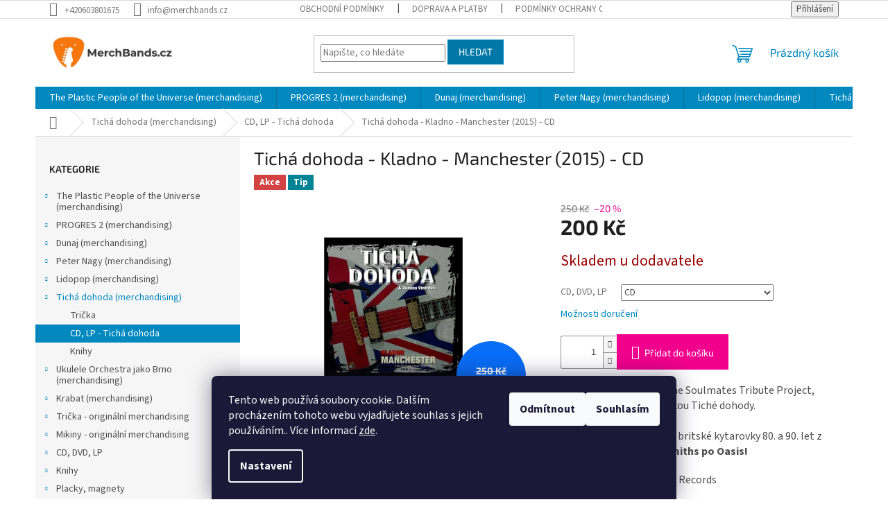

--- FILE ---
content_type: text/html; charset=utf-8
request_url: https://www.merchbands.cz/ticha-dohoda-kladno-manchester--2015-cd/
body_size: 30428
content:
<!doctype html><html lang="cs" dir="ltr" class="header-background-light external-fonts-loaded"><head><meta charset="utf-8" /><meta name="viewport" content="width=device-width,initial-scale=1" /><title>Tichá dohoda - Kladno - Manchester (2015) - CD - MerchBands.cz (e-shop)</title><link rel="preconnect" href="https://cdn.myshoptet.com" /><link rel="dns-prefetch" href="https://cdn.myshoptet.com" /><link rel="preload" href="https://cdn.myshoptet.com/prj/dist/master/cms/libs/jquery/jquery-1.11.3.min.js" as="script" /><link href="https://cdn.myshoptet.com/prj/dist/master/cms/templates/frontend_templates/shared/css/font-face/source-sans-3.css" rel="stylesheet"><link href="https://cdn.myshoptet.com/prj/dist/master/cms/templates/frontend_templates/shared/css/font-face/exo-2.css" rel="stylesheet"><link href="https://cdn.myshoptet.com/prj/dist/master/shop/dist/font-shoptet-11.css.62c94c7785ff2cea73b2.css" rel="stylesheet"><script>
dataLayer = [];
dataLayer.push({'shoptet' : {
    "pageId": 1109,
    "pageType": "productDetail",
    "currency": "CZK",
    "currencyInfo": {
        "decimalSeparator": ",",
        "exchangeRate": 1,
        "priceDecimalPlaces": 2,
        "symbol": "K\u010d",
        "symbolLeft": 0,
        "thousandSeparator": " "
    },
    "language": "cs",
    "projectId": 394241,
    "product": {
        "id": 774,
        "guid": "c65d7624-80cc-11ed-a3c5-ecf4bbd76e50",
        "hasVariants": true,
        "codes": [
            {
                "code": "771\/CD"
            }
        ],
        "name": "Tich\u00e1 dohoda - Kladno - Manchester (2015) - CD",
        "appendix": "",
        "weight": 0,
        "currentCategory": "Tich\u00e1 dohoda (merchandising) | CD, LP - Tich\u00e1 dohoda",
        "currentCategoryGuid": "4128c1ff-8566-11ec-ac23-ac1f6b0076ec",
        "defaultCategory": "Tich\u00e1 dohoda (merchandising) | CD, LP - Tich\u00e1 dohoda",
        "defaultCategoryGuid": "4128c1ff-8566-11ec-ac23-ac1f6b0076ec",
        "currency": "CZK",
        "priceWithVat": 200
    },
    "stocks": [
        {
            "id": "ext",
            "title": "Sklad",
            "isDeliveryPoint": 0,
            "visibleOnEshop": 1
        }
    ],
    "cartInfo": {
        "id": null,
        "freeShipping": false,
        "freeShippingFrom": null,
        "leftToFreeGift": {
            "formattedPrice": "0 K\u010d",
            "priceLeft": 0
        },
        "freeGift": false,
        "leftToFreeShipping": {
            "priceLeft": null,
            "dependOnRegion": null,
            "formattedPrice": null
        },
        "discountCoupon": [],
        "getNoBillingShippingPrice": {
            "withoutVat": 0,
            "vat": 0,
            "withVat": 0
        },
        "cartItems": [],
        "taxMode": "ORDINARY"
    },
    "cart": [],
    "customer": {
        "priceRatio": 1,
        "priceListId": 1,
        "groupId": null,
        "registered": false,
        "mainAccount": false
    }
}});
dataLayer.push({'cookie_consent' : {
    "marketing": "denied",
    "analytics": "denied"
}});
document.addEventListener('DOMContentLoaded', function() {
    shoptet.consent.onAccept(function(agreements) {
        if (agreements.length == 0) {
            return;
        }
        dataLayer.push({
            'cookie_consent' : {
                'marketing' : (agreements.includes(shoptet.config.cookiesConsentOptPersonalisation)
                    ? 'granted' : 'denied'),
                'analytics': (agreements.includes(shoptet.config.cookiesConsentOptAnalytics)
                    ? 'granted' : 'denied')
            },
            'event': 'cookie_consent'
        });
    });
});
</script>
<meta property="og:type" content="website"><meta property="og:site_name" content="merchbands.cz"><meta property="og:url" content="https://www.merchbands.cz/ticha-dohoda-kladno-manchester--2015-cd/"><meta property="og:title" content="Tichá dohoda - Kladno - Manchester (2015) - CD - MerchBands.cz (e-shop)"><meta name="author" content="MerchBands.cz (e-shop)"><meta name="web_author" content="Shoptet.cz"><meta name="dcterms.rightsHolder" content="www.merchbands.cz"><meta name="robots" content="index,follow"><meta property="og:image" content="https://cdn.myshoptet.com/usr/www.merchbands.cz/user/shop/big/774-1_ticha-dohoda-kladno-manchester--2015-cd-front.jpg?663316dd"><meta property="og:description" content="Tichá dohoda - Kladno - Manchester (2015) - CD. 


Pokračování projektu The Soulmates Tribute Project, tentokrát již pod hlavičkou Tiché dohody. Od The Smiths po Oasis! Žánrový speciál na téma britské kytarovky 80. a 90. let z Manchesteru. Od The Smiths po Oasis!
Vydavatel: Pop Dissident RecordsVyšlo: v roce 2015…"><meta name="description" content="Tichá dohoda - Kladno - Manchester (2015) - CD. 


Pokračování projektu The Soulmates Tribute Project, tentokrát již pod hlavičkou Tiché dohody. Od The Smiths po Oasis! Žánrový speciál na téma britské kytarovky 80. a 90. let z Manchesteru. Od The Smiths po Oasis!
Vydavatel: Pop Dissident RecordsVyšlo: v roce 2015…"><meta property="product:price:amount" content="200"><meta property="product:price:currency" content="CZK"><style>:root {--color-primary: #0088bf;--color-primary-h: 197;--color-primary-s: 100%;--color-primary-l: 37%;--color-primary-hover: #0077a6;--color-primary-hover-h: 197;--color-primary-hover-s: 100%;--color-primary-hover-l: 33%;--color-secondary: #f1008d;--color-secondary-h: 325;--color-secondary-s: 100%;--color-secondary-l: 47%;--color-secondary-hover: #e0007b;--color-secondary-hover-h: 327;--color-secondary-hover-s: 100%;--color-secondary-hover-l: 44%;--color-tertiary: #0077a6;--color-tertiary-h: 197;--color-tertiary-s: 100%;--color-tertiary-l: 33%;--color-tertiary-hover: #0088bf;--color-tertiary-hover-h: 197;--color-tertiary-hover-s: 100%;--color-tertiary-hover-l: 37%;--color-header-background: #ffffff;--template-font: "Source Sans 3";--template-headings-font: "Exo 2";--header-background-url: url("[data-uri]");--cookies-notice-background: #1A1937;--cookies-notice-color: #F8FAFB;--cookies-notice-button-hover: #f5f5f5;--cookies-notice-link-hover: #27263f;--templates-update-management-preview-mode-content: "Náhled aktualizací šablony je aktivní pro váš prohlížeč."}</style>
    
    <link href="https://cdn.myshoptet.com/prj/dist/master/shop/dist/main-11.less.5a24dcbbdabfd189c152.css" rel="stylesheet" />
                <link href="https://cdn.myshoptet.com/prj/dist/master/shop/dist/mobile-header-v1-11.less.1ee105d41b5f713c21aa.css" rel="stylesheet" />
    
    <script>var shoptet = shoptet || {};</script>
    <script src="https://cdn.myshoptet.com/prj/dist/master/shop/dist/main-3g-header.js.05f199e7fd2450312de2.js"></script>
<!-- User include --><!-- api 1677(1262) html code header -->
<link rel="stylesheet" href="https://cdn.myshoptet.com/usr/softo.myshoptet.com/user/documents/upload/cdn/edudeal.css?v=&eshopId=394241&version=5"/>
<!-- service 1157(776) html code header -->
<script async src="https://pobo-cdn.b-cdn.net/ukraine.js?v=5" id="pb-help-layer" data-lang="cs"></script>

<!-- /User include --><link rel="shortcut icon" href="/favicon.ico" type="image/x-icon" /><link rel="canonical" href="https://www.merchbands.cz/ticha-dohoda-kladno-manchester--2015-cd/" />    <!-- Global site tag (gtag.js) - Google Analytics -->
    <script async src="https://www.googletagmanager.com/gtag/js?id=G-GQ7TR009KR"></script>
    <script>
        
        window.dataLayer = window.dataLayer || [];
        function gtag(){dataLayer.push(arguments);}
        

                    console.debug('default consent data');

            gtag('consent', 'default', {"ad_storage":"denied","analytics_storage":"denied","ad_user_data":"denied","ad_personalization":"denied","wait_for_update":500});
            dataLayer.push({
                'event': 'default_consent'
            });
        
        gtag('js', new Date());

                gtag('config', 'UA-58109774-2', { 'groups': "UA" });
        
                gtag('config', 'G-GQ7TR009KR', {"groups":"GA4","send_page_view":false,"content_group":"productDetail","currency":"CZK","page_language":"cs"});
        
        
        
        
        
        
                    gtag('event', 'page_view', {"send_to":"GA4","page_language":"cs","content_group":"productDetail","currency":"CZK"});
        
                gtag('set', 'currency', 'CZK');

        gtag('event', 'view_item', {
            "send_to": "UA",
            "items": [
                {
                    "id": "771\/CD",
                    "name": "Tich\u00e1 dohoda - Kladno - Manchester (2015) - CD",
                    "category": "Tich\u00e1 dohoda (merchandising) \/ CD, LP - Tich\u00e1 dohoda",
                                                            "variant": "CD, DVD, LP: CD",
                                        "price": 200
                }
            ]
        });
        
        
        
        
        
                    gtag('event', 'view_item', {"send_to":"GA4","page_language":"cs","content_group":"productDetail","value":165.28999999999999,"currency":"CZK","items":[{"item_id":"771\/CD","item_name":"Tich\u00e1 dohoda - Kladno - Manchester (2015) - CD","item_category":"Tich\u00e1 dohoda (merchandising)","item_category2":"CD, LP - Tich\u00e1 dohoda","item_variant":"771\/CD~CD, DVD, LP: CD","price":165.28999999999999,"quantity":1,"index":0}]});
        
        
        
        
        
        
        
        document.addEventListener('DOMContentLoaded', function() {
            if (typeof shoptet.tracking !== 'undefined') {
                for (var id in shoptet.tracking.bannersList) {
                    gtag('event', 'view_promotion', {
                        "send_to": "UA",
                        "promotions": [
                            {
                                "id": shoptet.tracking.bannersList[id].id,
                                "name": shoptet.tracking.bannersList[id].name,
                                "position": shoptet.tracking.bannersList[id].position
                            }
                        ]
                    });
                }
            }

            shoptet.consent.onAccept(function(agreements) {
                if (agreements.length !== 0) {
                    console.debug('gtag consent accept');
                    var gtagConsentPayload =  {
                        'ad_storage': agreements.includes(shoptet.config.cookiesConsentOptPersonalisation)
                            ? 'granted' : 'denied',
                        'analytics_storage': agreements.includes(shoptet.config.cookiesConsentOptAnalytics)
                            ? 'granted' : 'denied',
                                                                                                'ad_user_data': agreements.includes(shoptet.config.cookiesConsentOptPersonalisation)
                            ? 'granted' : 'denied',
                        'ad_personalization': agreements.includes(shoptet.config.cookiesConsentOptPersonalisation)
                            ? 'granted' : 'denied',
                        };
                    console.debug('update consent data', gtagConsentPayload);
                    gtag('consent', 'update', gtagConsentPayload);
                    dataLayer.push(
                        { 'event': 'update_consent' }
                    );
                }
            });
        });
    </script>
</head><body class="desktop id-1109 in-cd--lp-ticha-dohoda template-11 type-product type-detail multiple-columns-body columns-mobile-2 columns-3 ums_forms_redesign--off ums_a11y_category_page--on ums_discussion_rating_forms--off ums_flags_display_unification--on ums_a11y_login--on mobile-header-version-1"><noscript>
    <style>
        #header {
            padding-top: 0;
            position: relative !important;
            top: 0;
        }
        .header-navigation {
            position: relative !important;
        }
        .overall-wrapper {
            margin: 0 !important;
        }
        body:not(.ready) {
            visibility: visible !important;
        }
    </style>
    <div class="no-javascript">
        <div class="no-javascript__title">Musíte změnit nastavení vašeho prohlížeče</div>
        <div class="no-javascript__text">Podívejte se na: <a href="https://www.google.com/support/bin/answer.py?answer=23852">Jak povolit JavaScript ve vašem prohlížeči</a>.</div>
        <div class="no-javascript__text">Pokud používáte software na blokování reklam, může být nutné povolit JavaScript z této stránky.</div>
        <div class="no-javascript__text">Děkujeme.</div>
    </div>
</noscript>

        <div id="fb-root"></div>
        <script>
            window.fbAsyncInit = function() {
                FB.init({
//                    appId            : 'your-app-id',
                    autoLogAppEvents : true,
                    xfbml            : true,
                    version          : 'v19.0'
                });
            };
        </script>
        <script async defer crossorigin="anonymous" src="https://connect.facebook.net/cs_CZ/sdk.js"></script>    <div class="siteCookies siteCookies--bottom siteCookies--dark js-siteCookies" role="dialog" data-testid="cookiesPopup" data-nosnippet>
        <div class="siteCookies__form">
            <div class="siteCookies__content">
                <div class="siteCookies__text">
                    Tento web používá soubory cookie. Dalším procházením tohoto webu vyjadřujete souhlas s jejich používáním.. Více informací <a href="https://394241.myshoptet.com/podminky-ochrany-osobnich-udaju/" target="\">zde</a>.
                </div>
                <p class="siteCookies__links">
                    <button class="siteCookies__link js-cookies-settings" aria-label="Nastavení cookies" data-testid="cookiesSettings">Nastavení</button>
                </p>
            </div>
            <div class="siteCookies__buttonWrap">
                                    <button class="siteCookies__button js-cookiesConsentSubmit" value="reject" aria-label="Odmítnout cookies" data-testid="buttonCookiesReject">Odmítnout</button>
                                <button class="siteCookies__button js-cookiesConsentSubmit" value="all" aria-label="Přijmout cookies" data-testid="buttonCookiesAccept">Souhlasím</button>
            </div>
        </div>
        <script>
            document.addEventListener("DOMContentLoaded", () => {
                const siteCookies = document.querySelector('.js-siteCookies');
                document.addEventListener("scroll", shoptet.common.throttle(() => {
                    const st = document.documentElement.scrollTop;
                    if (st > 1) {
                        siteCookies.classList.add('siteCookies--scrolled');
                    } else {
                        siteCookies.classList.remove('siteCookies--scrolled');
                    }
                }, 100));
            });
        </script>
    </div>
<a href="#content" class="skip-link sr-only">Přejít na obsah</a><div class="overall-wrapper"><div class="user-action"><div class="container">
    <div class="user-action-in">
                    <div id="login" class="user-action-login popup-widget login-widget" role="dialog" aria-labelledby="loginHeading">
        <div class="popup-widget-inner">
                            <h2 id="loginHeading">Přihlášení k vašemu účtu</h2><div id="customerLogin"><form action="/action/Customer/Login/" method="post" id="formLoginIncluded" class="csrf-enabled formLogin" data-testid="formLogin"><input type="hidden" name="referer" value="" /><div class="form-group"><div class="input-wrapper email js-validated-element-wrapper no-label"><input type="email" name="email" class="form-control" autofocus placeholder="E-mailová adresa (např. jan@novak.cz)" data-testid="inputEmail" autocomplete="email" required /></div></div><div class="form-group"><div class="input-wrapper password js-validated-element-wrapper no-label"><input type="password" name="password" class="form-control" placeholder="Heslo" data-testid="inputPassword" autocomplete="current-password" required /><span class="no-display">Nemůžete vyplnit toto pole</span><input type="text" name="surname" value="" class="no-display" /></div></div><div class="form-group"><div class="login-wrapper"><button type="submit" class="btn btn-secondary btn-text btn-login" data-testid="buttonSubmit">Přihlásit se</button><div class="password-helper"><a href="/registrace/" data-testid="signup" rel="nofollow">Nová registrace</a><a href="/klient/zapomenute-heslo/" rel="nofollow">Zapomenuté heslo</a></div></div></div><div class="social-login-buttons"><div class="social-login-buttons-divider"><span>nebo</span></div><div class="form-group"><a href="/action/Social/login/?provider=Facebook" class="login-btn facebook" rel="nofollow"><span class="login-facebook-icon"></span><strong>Přihlásit se přes Facebook</strong></a></div><div class="form-group"><a href="/action/Social/login/?provider=Google" class="login-btn google" rel="nofollow"><span class="login-google-icon"></span><strong>Přihlásit se přes Google</strong></a></div><div class="form-group"><a href="/action/Social/login/?provider=Seznam" class="login-btn seznam" rel="nofollow"><span class="login-seznam-icon"></span><strong>Přihlásit se přes Seznam</strong></a></div></div></form>
</div>                    </div>
    </div>

                            <div id="cart-widget" class="user-action-cart popup-widget cart-widget loader-wrapper" data-testid="popupCartWidget" role="dialog" aria-hidden="true">
    <div class="popup-widget-inner cart-widget-inner place-cart-here">
        <div class="loader-overlay">
            <div class="loader"></div>
        </div>
    </div>

    <div class="cart-widget-button">
        <a href="/kosik/" class="btn btn-conversion" id="continue-order-button" rel="nofollow" data-testid="buttonNextStep">Pokračovat do košíku</a>
    </div>
</div>
            </div>
</div>
</div><div class="top-navigation-bar" data-testid="topNavigationBar">

    <div class="container">

        <div class="top-navigation-contacts">
            <strong>Zákaznická podpora:</strong><a href="tel:+420603801675" class="project-phone" aria-label="Zavolat na +420603801675" data-testid="contactboxPhone"><span>+420603801675</span></a><a href="mailto:info@merchbands.cz" class="project-email" data-testid="contactboxEmail"><span>info@merchbands.cz</span></a>        </div>

                            <div class="top-navigation-menu">
                <div class="top-navigation-menu-trigger"></div>
                <ul class="top-navigation-bar-menu">
                                            <li class="top-navigation-menu-item-39">
                            <a href="/obchodni-podminky/">Obchodní podmínky</a>
                        </li>
                                            <li class="top-navigation-menu-item-836">
                            <a href="/doprava-a-platby/">Doprava a platby</a>
                        </li>
                                            <li class="top-navigation-menu-item-691">
                            <a href="/podminky-ochrany-osobnich-udaju/">Podmínky ochrany osobních údajů </a>
                        </li>
                                            <li class="top-navigation-menu-item-798">
                            <a href="/zasady-pouzivani-souboru-cookies/">Zásady používání souborů cookies</a>
                        </li>
                                            <li class="top-navigation-menu-item-29">
                            <a href="/kontakty/">Kontakty</a>
                        </li>
                                    </ul>
                <ul class="top-navigation-bar-menu-helper"></ul>
            </div>
        
        <div class="top-navigation-tools">
            <div class="responsive-tools">
                <a href="#" class="toggle-window" data-target="search" aria-label="Hledat" data-testid="linkSearchIcon"></a>
                                                            <a href="#" class="toggle-window" data-target="login"></a>
                                                    <a href="#" class="toggle-window" data-target="navigation" aria-label="Menu" data-testid="hamburgerMenu"></a>
            </div>
                        <button class="top-nav-button top-nav-button-login toggle-window" type="button" data-target="login" aria-haspopup="dialog" aria-controls="login" aria-expanded="false" data-testid="signin"><span>Přihlášení</span></button>        </div>

    </div>

</div>
<header id="header"><div class="container navigation-wrapper">
    <div class="header-top">
        <div class="site-name-wrapper">
            <div class="site-name"><a href="/" data-testid="linkWebsiteLogo"><img src="https://cdn.myshoptet.com/usr/www.merchbands.cz/user/logos/merchbands-cz-trsatko-biggest.png" alt="MerchBands.cz (e-shop)" fetchpriority="low" /></a></div>        </div>
        <div class="search" itemscope itemtype="https://schema.org/WebSite">
            <meta itemprop="headline" content="CD, LP - Tichá dohoda"/><meta itemprop="url" content="https://www.merchbands.cz"/><meta itemprop="text" content="Tichá dohoda - Kladno - Manchester (2015) - CD. Pokračování projektu The Soulmates Tribute Project, tentokrát již pod hlavičkou Tiché dohody. Od The Smiths po Oasis! Žánrový speciál na téma britské kytarovky 80. a 90. let z Manchesteru.&amp;amp;nbsp;Od The Smiths po Oasis! Vydavatel: Pop Dissident RecordsVyšlo: v roce..."/>            <form action="/action/ProductSearch/prepareString/" method="post"
    id="formSearchForm" class="search-form compact-form js-search-main"
    itemprop="potentialAction" itemscope itemtype="https://schema.org/SearchAction" data-testid="searchForm">
    <fieldset>
        <meta itemprop="target"
            content="https://www.merchbands.cz/vyhledavani/?string={string}"/>
        <input type="hidden" name="language" value="cs"/>
        
            
<input
    type="search"
    name="string"
        class="query-input form-control search-input js-search-input"
    placeholder="Napište, co hledáte"
    autocomplete="off"
    required
    itemprop="query-input"
    aria-label="Vyhledávání"
    data-testid="searchInput"
>
            <button type="submit" class="btn btn-default" data-testid="searchBtn">Hledat</button>
        
    </fieldset>
</form>
        </div>
        <div class="navigation-buttons">
                
    <a href="/kosik/" class="btn btn-icon toggle-window cart-count" data-target="cart" data-hover="true" data-redirect="true" data-testid="headerCart" rel="nofollow" aria-haspopup="dialog" aria-expanded="false" aria-controls="cart-widget">
        
                <span class="sr-only">Nákupní košík</span>
        
            <span class="cart-price visible-lg-inline-block" data-testid="headerCartPrice">
                                    Prázdný košík                            </span>
        
    
            </a>
        </div>
    </div>
    <nav id="navigation" aria-label="Hlavní menu" data-collapsible="true"><div class="navigation-in menu"><ul class="menu-level-1" role="menubar" data-testid="headerMenuItems"><li class="menu-item-717 ext" role="none"><a href="/the-plastic-people-of-the-universe-originalni-merchandising/" data-testid="headerMenuItem" role="menuitem" aria-haspopup="true" aria-expanded="false"><b>The Plastic People of the Universe (merchandising)</b><span class="submenu-arrow"></span></a><ul class="menu-level-2" aria-label="The Plastic People of the Universe (merchandising)" tabindex="-1" role="menu"><li class="menu-item-683 has-third-level" role="none"><a href="/tricka-the-plastic-people-of-the-universe/" class="menu-image" data-testid="headerMenuItem" tabindex="-1" aria-hidden="true"><img src="data:image/svg+xml,%3Csvg%20width%3D%22140%22%20height%3D%22100%22%20xmlns%3D%22http%3A%2F%2Fwww.w3.org%2F2000%2Fsvg%22%3E%3C%2Fsvg%3E" alt="" aria-hidden="true" width="140" height="100"  data-src="https://cdn.myshoptet.com/usr/www.merchbands.cz/user/categories/thumb/t-shirtnahled_ppu-barevne.jpg" fetchpriority="low" /></a><div><a href="/tricka-the-plastic-people-of-the-universe/" data-testid="headerMenuItem" role="menuitem"><span>Trička</span></a>
                                                    <ul class="menu-level-3" role="menu">
                                                                    <li class="menu-item-839" role="none">
                                        <a href="/panska-tricka-the-plastic-people-of-the-universe/" data-testid="headerMenuItem" role="menuitem">
                                            Pánská trička</a>                                    </li>
                                                            </ul>
                        </div></li><li class="menu-item-674 has-third-level" role="none"><a href="/mikiny-the-plastic-people-of-the-universe/" class="menu-image" data-testid="headerMenuItem" tabindex="-1" aria-hidden="true"><img src="data:image/svg+xml,%3Csvg%20width%3D%22140%22%20height%3D%22100%22%20xmlns%3D%22http%3A%2F%2Fwww.w3.org%2F2000%2Fsvg%22%3E%3C%2Fsvg%3E" alt="" aria-hidden="true" width="140" height="100"  data-src="https://cdn.myshoptet.com/usr/www.merchbands.cz/user/categories/thumb/mikina-urban-ppu-panska-saglova-front.png" fetchpriority="low" /></a><div><a href="/mikiny-the-plastic-people-of-the-universe/" data-testid="headerMenuItem" role="menuitem"><span>Mikiny</span></a>
                                                    <ul class="menu-level-3" role="menu">
                                                                    <li class="menu-item-845" role="none">
                                        <a href="/panske-mikiny-the-plastic-people-of-the-universe/" data-testid="headerMenuItem" role="menuitem">
                                            Pánské mikiny</a>                                    </li>
                                                            </ul>
                        </div></li><li class="menu-item-738" role="none"><a href="/ppu-placky/" class="menu-image" data-testid="headerMenuItem" tabindex="-1" aria-hidden="true"><img src="data:image/svg+xml,%3Csvg%20width%3D%22140%22%20height%3D%22100%22%20xmlns%3D%22http%3A%2F%2Fwww.w3.org%2F2000%2Fsvg%22%3E%3C%2Fsvg%3E" alt="" aria-hidden="true" width="140" height="100"  data-src="https://cdn.myshoptet.com/usr/www.merchbands.cz/user/categories/thumb/ppu-placky-2018.jpg" fetchpriority="low" /></a><div><a href="/ppu-placky/" data-testid="headerMenuItem" role="menuitem"><span>PPU - Placky</span></a>
                        </div></li><li class="menu-item-759" role="none"><a href="/ppu-magnet-s-otvirakem/" class="menu-image" data-testid="headerMenuItem" tabindex="-1" aria-hidden="true"><img src="data:image/svg+xml,%3Csvg%20width%3D%22140%22%20height%3D%22100%22%20xmlns%3D%22http%3A%2F%2Fwww.w3.org%2F2000%2Fsvg%22%3E%3C%2Fsvg%3E" alt="" aria-hidden="true" width="140" height="100"  data-src="https://cdn.myshoptet.com/usr/www.merchbands.cz/user/categories/thumb/ppu-otviraky-2018.jpg" fetchpriority="low" /></a><div><a href="/ppu-magnet-s-otvirakem/" data-testid="headerMenuItem" role="menuitem"><span>PPU - Magnet s otvírákem</span></a>
                        </div></li><li class="menu-item-762" role="none"><a href="/cd--dvd-the-plastic-people-of-the-universe/" class="menu-image" data-testid="headerMenuItem" tabindex="-1" aria-hidden="true"><img src="data:image/svg+xml,%3Csvg%20width%3D%22140%22%20height%3D%22100%22%20xmlns%3D%22http%3A%2F%2Fwww.w3.org%2F2000%2Fsvg%22%3E%3C%2Fsvg%3E" alt="" aria-hidden="true" width="140" height="100"  data-src="https://cdn.myshoptet.com/usr/www.merchbands.cz/user/categories/thumb/ppu-komplet-cd2022-kolaz.jpg" fetchpriority="low" /></a><div><a href="/cd--dvd-the-plastic-people-of-the-universe/" data-testid="headerMenuItem" role="menuitem"><span>CD, DVD, LP - The Plastic People of the Universe</span></a>
                        </div></li><li class="menu-item-810" role="none"><a href="/knihy-vratislav-brabenec/" class="menu-image" data-testid="headerMenuItem" tabindex="-1" aria-hidden="true"><img src="data:image/svg+xml,%3Csvg%20width%3D%22140%22%20height%3D%22100%22%20xmlns%3D%22http%3A%2F%2Fwww.w3.org%2F2000%2Fsvg%22%3E%3C%2Fsvg%3E" alt="" aria-hidden="true" width="140" height="100"  data-src="https://cdn.myshoptet.com/usr/www.merchbands.cz/user/categories/thumb/129_vratislav-brabenec-trdliste--2017-titulka.jpg" fetchpriority="low" /></a><div><a href="/knihy-vratislav-brabenec/" data-testid="headerMenuItem" role="menuitem"><span>Knihy - Vratislav Brabenec</span></a>
                        </div></li><li class="menu-item-971" role="none"><a href="/plakat/" class="menu-image" data-testid="headerMenuItem" tabindex="-1" aria-hidden="true"><img src="data:image/svg+xml,%3Csvg%20width%3D%22140%22%20height%3D%22100%22%20xmlns%3D%22http%3A%2F%2Fwww.w3.org%2F2000%2Fsvg%22%3E%3C%2Fsvg%3E" alt="" aria-hidden="true" width="140" height="100"  data-src="https://cdn.myshoptet.com/usr/www.merchbands.cz/user/categories/thumb/ppu_poster_50let-a2-orez.jpg" fetchpriority="low" /></a><div><a href="/plakat/" data-testid="headerMenuItem" role="menuitem"><span>Plakát</span></a>
                        </div></li><li class="menu-item-968" role="none"><a href="/the-plastic-people-of-the-universe-bio/" class="menu-image" data-testid="headerMenuItem" tabindex="-1" aria-hidden="true"><img src="data:image/svg+xml,%3Csvg%20width%3D%22140%22%20height%3D%22100%22%20xmlns%3D%22http%3A%2F%2Fwww.w3.org%2F2000%2Fsvg%22%3E%3C%2Fsvg%3E" alt="" aria-hidden="true" width="140" height="100"  data-src="https://cdn.myshoptet.com/usr/www.merchbands.cz/user/categories/thumb/ppu_placka_50mm_nahled.jpg" fetchpriority="low" /></a><div><a href="/the-plastic-people-of-the-universe-bio/" data-testid="headerMenuItem" role="menuitem"><span>The Plastic People of the Universe - bio</span></a>
                        </div></li></ul></li>
<li class="menu-item-1046 ext" role="none"><a href="/progres-2-merchandising/" data-testid="headerMenuItem" role="menuitem" aria-haspopup="true" aria-expanded="false"><b>PROGRES 2 (merchandising)</b><span class="submenu-arrow"></span></a><ul class="menu-level-2" aria-label="PROGRES 2 (merchandising)" tabindex="-1" role="menu"><li class="menu-item-1146" role="none"><a href="/tricka-progres2/" class="menu-image" data-testid="headerMenuItem" tabindex="-1" aria-hidden="true"><img src="data:image/svg+xml,%3Csvg%20width%3D%22140%22%20height%3D%22100%22%20xmlns%3D%22http%3A%2F%2Fwww.w3.org%2F2000%2Fsvg%22%3E%3C%2Fsvg%3E" alt="" aria-hidden="true" width="140" height="100"  data-src="https://cdn.myshoptet.com/usr/www.merchbands.cz/user/categories/thumb/t-shirtnahled_progres2-cernobile-s_cislem.jpg" fetchpriority="low" /></a><div><a href="/tricka-progres2/" data-testid="headerMenuItem" role="menuitem"><span>Trička</span></a>
                        </div></li><li class="menu-item-1149" role="none"><a href="/mikiny-progres2/" class="menu-image" data-testid="headerMenuItem" tabindex="-1" aria-hidden="true"><img src="data:image/svg+xml,%3Csvg%20width%3D%22140%22%20height%3D%22100%22%20xmlns%3D%22http%3A%2F%2Fwww.w3.org%2F2000%2Fsvg%22%3E%3C%2Fsvg%3E" alt="" aria-hidden="true" width="140" height="100"  data-src="https://cdn.myshoptet.com/usr/www.merchbands.cz/user/categories/thumb/mikina-urban-progres2-panska-front-scislem.jpg" fetchpriority="low" /></a><div><a href="/mikiny-progres2/" data-testid="headerMenuItem" role="menuitem"><span>Mikiny</span></a>
                        </div></li><li class="menu-item-1049" role="none"><a href="/cd--dvd--lp-progres2/" class="menu-image" data-testid="headerMenuItem" tabindex="-1" aria-hidden="true"><img src="data:image/svg+xml,%3Csvg%20width%3D%22140%22%20height%3D%22100%22%20xmlns%3D%22http%3A%2F%2Fwww.w3.org%2F2000%2Fsvg%22%3E%3C%2Fsvg%3E" alt="" aria-hidden="true" width="140" height="100"  data-src="https://cdn.myshoptet.com/usr/www.merchbands.cz/user/categories/thumb/progres2-dialog_s_vesmirem-front.jpg" fetchpriority="low" /></a><div><a href="/cd--dvd--lp-progres2/" data-testid="headerMenuItem" role="menuitem"><span>CD, DVD, LP - Progres 2</span></a>
                        </div></li><li class="menu-item-1052" role="none"><a href="/knihy-progres2/" class="menu-image" data-testid="headerMenuItem" tabindex="-1" aria-hidden="true"><img src="data:image/svg+xml,%3Csvg%20width%3D%22140%22%20height%3D%22100%22%20xmlns%3D%22http%3A%2F%2Fwww.w3.org%2F2000%2Fsvg%22%3E%3C%2Fsvg%3E" alt="" aria-hidden="true" width="140" height="100"  data-src="https://cdn.myshoptet.com/usr/www.merchbands.cz/user/categories/thumb/v_erbu_progres.jpg" fetchpriority="low" /></a><div><a href="/knihy-progres2/" data-testid="headerMenuItem" role="menuitem"><span>Knihy - Progres 2</span></a>
                        </div></li></ul></li>
<li class="menu-item-720 ext" role="none"><a href="/dunaj-originalni-merchandising/" data-testid="headerMenuItem" role="menuitem" aria-haspopup="true" aria-expanded="false"><b>Dunaj (merchandising)</b><span class="submenu-arrow"></span></a><ul class="menu-level-2" aria-label="Dunaj (merchandising)" tabindex="-1" role="menu"><li class="menu-item-723 has-third-level" role="none"><a href="/tricka-dunaj/" class="menu-image" data-testid="headerMenuItem" tabindex="-1" aria-hidden="true"><img src="data:image/svg+xml,%3Csvg%20width%3D%22140%22%20height%3D%22100%22%20xmlns%3D%22http%3A%2F%2Fwww.w3.org%2F2000%2Fsvg%22%3E%3C%2Fsvg%3E" alt="" aria-hidden="true" width="140" height="100"  data-src="https://cdn.myshoptet.com/usr/www.merchbands.cz/user/categories/thumb/dunaj-t-shirt-zrcadlo-panske.jpg" fetchpriority="low" /></a><div><a href="/tricka-dunaj/" data-testid="headerMenuItem" role="menuitem"><span>Trička</span></a>
                                                    <ul class="menu-level-3" role="menu">
                                                                    <li class="menu-item-828" role="none">
                                        <a href="/panska-tricka-dunaj/" data-testid="headerMenuItem" role="menuitem">
                                            Pánská trička</a>                                    </li>
                                                            </ul>
                        </div></li><li class="menu-item-732 has-third-level" role="none"><a href="/mikiny-dunaj/" class="menu-image" data-testid="headerMenuItem" tabindex="-1" aria-hidden="true"><img src="data:image/svg+xml,%3Csvg%20width%3D%22140%22%20height%3D%22100%22%20xmlns%3D%22http%3A%2F%2Fwww.w3.org%2F2000%2Fsvg%22%3E%3C%2Fsvg%3E" alt="" aria-hidden="true" width="140" height="100"  data-src="https://cdn.myshoptet.com/usr/www.merchbands.cz/user/categories/thumb/dunaj-mikina-zrcadlo-panska.jpg" fetchpriority="low" /></a><div><a href="/mikiny-dunaj/" data-testid="headerMenuItem" role="menuitem"><span>Mikiny</span></a>
                                                    <ul class="menu-level-3" role="menu">
                                                                    <li class="menu-item-816" role="none">
                                        <a href="/panske-mikiny-dunaj/" data-testid="headerMenuItem" role="menuitem">
                                            Pánské mikiny</a>                                    </li>
                                                            </ul>
                        </div></li><li class="menu-item-777" role="none"><a href="/dunaj-placky/" class="menu-image" data-testid="headerMenuItem" tabindex="-1" aria-hidden="true"><img src="data:image/svg+xml,%3Csvg%20width%3D%22140%22%20height%3D%22100%22%20xmlns%3D%22http%3A%2F%2Fwww.w3.org%2F2000%2Fsvg%22%3E%3C%2Fsvg%3E" alt="" aria-hidden="true" width="140" height="100"  data-src="https://cdn.myshoptet.com/usr/www.merchbands.cz/user/categories/thumb/badges-dunaj-all-motives-retus-1.jpg" fetchpriority="low" /></a><div><a href="/dunaj-placky/" data-testid="headerMenuItem" role="menuitem"><span>Dunaj - placky</span></a>
                        </div></li><li class="menu-item-789" role="none"><a href="/cd-lp/" class="menu-image" data-testid="headerMenuItem" tabindex="-1" aria-hidden="true"><img src="data:image/svg+xml,%3Csvg%20width%3D%22140%22%20height%3D%22100%22%20xmlns%3D%22http%3A%2F%2Fwww.w3.org%2F2000%2Fsvg%22%3E%3C%2Fsvg%3E" alt="" aria-hidden="true" width="140" height="100"  data-src="https://cdn.myshoptet.com/usr/www.merchbands.cz/user/categories/thumb/dunaj-a-jana-vebrova-mnau-cd-2025-front.jpg" fetchpriority="low" /></a><div><a href="/cd-lp/" data-testid="headerMenuItem" role="menuitem"><span>CD, LP - Dunaj</span></a>
                        </div></li><li class="menu-item-813" role="none"><a href="/knihy-vladimir-vaclavek/" class="menu-image" data-testid="headerMenuItem" tabindex="-1" aria-hidden="true"><img src="data:image/svg+xml,%3Csvg%20width%3D%22140%22%20height%3D%22100%22%20xmlns%3D%22http%3A%2F%2Fwww.w3.org%2F2000%2Fsvg%22%3E%3C%2Fsvg%3E" alt="" aria-hidden="true" width="140" height="100"  data-src="https://cdn.myshoptet.com/usr/www.merchbands.cz/user/categories/thumb/vaclavek-kniha-obrazy_cesty-front.jpg" fetchpriority="low" /></a><div><a href="/knihy-vladimir-vaclavek/" data-testid="headerMenuItem" role="menuitem"><span>Knihy - Vladimír Václavek</span></a>
                        </div></li><li class="menu-item-965" role="none"><a href="/dunaj-bio/" class="menu-image" data-testid="headerMenuItem" tabindex="-1" aria-hidden="true"><img src="data:image/svg+xml,%3Csvg%20width%3D%22140%22%20height%3D%22100%22%20xmlns%3D%22http%3A%2F%2Fwww.w3.org%2F2000%2Fsvg%22%3E%3C%2Fsvg%3E" alt="" aria-hidden="true" width="140" height="100"  data-src="https://cdn.myshoptet.com/usr/www.merchbands.cz/user/categories/thumb/badges-dunaj-001a-dunajduni-dunajvali.png" fetchpriority="low" /></a><div><a href="/dunaj-bio/" data-testid="headerMenuItem" role="menuitem"><span>Dunaj - bio</span></a>
                        </div></li></ul></li>
<li class="menu-item-1186 ext" role="none"><a href="/peter-nagy--merchandising/" data-testid="headerMenuItem" role="menuitem" aria-haspopup="true" aria-expanded="false"><b>Peter Nagy (merchandising)</b><span class="submenu-arrow"></span></a><ul class="menu-level-2" aria-label="Peter Nagy (merchandising)" tabindex="-1" role="menu"><li class="menu-item-1189 has-third-level" role="none"><a href="/tricka-peter-nagy/" class="menu-image" data-testid="headerMenuItem" tabindex="-1" aria-hidden="true"><img src="data:image/svg+xml,%3Csvg%20width%3D%22140%22%20height%3D%22100%22%20xmlns%3D%22http%3A%2F%2Fwww.w3.org%2F2000%2Fsvg%22%3E%3C%2Fsvg%3E" alt="" aria-hidden="true" width="140" height="100"  data-src="https://cdn.myshoptet.com/usr/www.merchbands.cz/user/categories/thumb/peter_nagy-t-shirt-panske-dogopremium-e6502-kytara-cerna.jpg" fetchpriority="low" /></a><div><a href="/tricka-peter-nagy/" data-testid="headerMenuItem" role="menuitem"><span>Trička</span></a>
                                                    <ul class="menu-level-3" role="menu">
                                                                    <li class="menu-item-1192" role="none">
                                        <a href="/panska-tricka-peter-nagy/" data-testid="headerMenuItem" role="menuitem">
                                            Pánská trička</a>,                                    </li>
                                                                    <li class="menu-item-1195" role="none">
                                        <a href="/damska-tricka/" data-testid="headerMenuItem" role="menuitem">
                                            Dámská trička</a>                                    </li>
                                                            </ul>
                        </div></li><li class="menu-item-1202" role="none"><a href="/mikiny-peter-nagy/" class="menu-image" data-testid="headerMenuItem" tabindex="-1" aria-hidden="true"><img src="data:image/svg+xml,%3Csvg%20width%3D%22140%22%20height%3D%22100%22%20xmlns%3D%22http%3A%2F%2Fwww.w3.org%2F2000%2Fsvg%22%3E%3C%2Fsvg%3E" alt="" aria-hidden="true" width="140" height="100"  data-src="https://cdn.myshoptet.com/usr/www.merchbands.cz/user/categories/thumb/mikina-urban-peter_nagy-panska-front-kytara.jpg" fetchpriority="low" /></a><div><a href="/mikiny-peter-nagy/" data-testid="headerMenuItem" role="menuitem"><span>Mikiny</span></a>
                        </div></li><li class="menu-item-1208" role="none"><a href="/cd--lp-peter-nagy/" class="menu-image" data-testid="headerMenuItem" tabindex="-1" aria-hidden="true"><img src="data:image/svg+xml,%3Csvg%20width%3D%22140%22%20height%3D%22100%22%20xmlns%3D%22http%3A%2F%2Fwww.w3.org%2F2000%2Fsvg%22%3E%3C%2Fsvg%3E" alt="" aria-hidden="true" width="140" height="100"  data-src="https://cdn.myshoptet.com/usr/www.merchbands.cz/user/categories/thumb/nagy-ajtaksmefrajeri.jpg" fetchpriority="low" /></a><div><a href="/cd--lp-peter-nagy/" data-testid="headerMenuItem" role="menuitem"><span>CD, LP - Peter Nagy</span></a>
                        </div></li></ul></li>
<li class="menu-item-977 ext" role="none"><a href="/lidopop/" data-testid="headerMenuItem" role="menuitem" aria-haspopup="true" aria-expanded="false"><b>Lidopop (merchandising)</b><span class="submenu-arrow"></span></a><ul class="menu-level-2" aria-label="Lidopop (merchandising)" tabindex="-1" role="menu"><li class="menu-item-980 has-third-level" role="none"><a href="/tricka-lidopop/" class="menu-image" data-testid="headerMenuItem" tabindex="-1" aria-hidden="true"><img src="data:image/svg+xml,%3Csvg%20width%3D%22140%22%20height%3D%22100%22%20xmlns%3D%22http%3A%2F%2Fwww.w3.org%2F2000%2Fsvg%22%3E%3C%2Fsvg%3E" alt="" aria-hidden="true" width="140" height="100"  data-src="https://cdn.myshoptet.com/usr/www.merchbands.cz/user/categories/thumb/t-shirt_lidopop_-_est2009_-_2024_-_black.png" fetchpriority="low" /></a><div><a href="/tricka-lidopop/" data-testid="headerMenuItem" role="menuitem"><span>Trička</span></a>
                                                    <ul class="menu-level-3" role="menu">
                                                                    <li class="menu-item-983" role="none">
                                        <a href="/panska-tricka-7/" data-testid="headerMenuItem" role="menuitem">
                                            Pánská trička</a>,                                    </li>
                                                                    <li class="menu-item-986" role="none">
                                        <a href="/damska-tricka-7/" data-testid="headerMenuItem" role="menuitem">
                                            Dámská trička</a>                                    </li>
                                                            </ul>
                        </div></li><li class="menu-item-995" role="none"><a href="/cd-lidopop/" class="menu-image" data-testid="headerMenuItem" tabindex="-1" aria-hidden="true"><img src="data:image/svg+xml,%3Csvg%20width%3D%22140%22%20height%3D%22100%22%20xmlns%3D%22http%3A%2F%2Fwww.w3.org%2F2000%2Fsvg%22%3E%3C%2Fsvg%3E" alt="" aria-hidden="true" width="140" height="100"  data-src="https://cdn.myshoptet.com/usr/www.merchbands.cz/user/categories/thumb/lidopop-lovum-zdar-2023-cd-front-orig.jpg" fetchpriority="low" /></a><div><a href="/cd-lidopop/" data-testid="headerMenuItem" role="menuitem"><span>CD - Lidopop</span></a>
                        </div></li></ul></li>
<li class="menu-item-1106 ext" role="none"><a href="/ticha-dohoda--merchandising/" data-testid="headerMenuItem" role="menuitem" aria-haspopup="true" aria-expanded="false"><b>Tichá dohoda (merchandising)</b><span class="submenu-arrow"></span></a><ul class="menu-level-2" aria-label="Tichá dohoda (merchandising)" tabindex="-1" role="menu"><li class="menu-item-1112" role="none"><a href="/tricka-ticha-dohoda/" class="menu-image" data-testid="headerMenuItem" tabindex="-1" aria-hidden="true"><img src="data:image/svg+xml,%3Csvg%20width%3D%22140%22%20height%3D%22100%22%20xmlns%3D%22http%3A%2F%2Fwww.w3.org%2F2000%2Fsvg%22%3E%3C%2Fsvg%3E" alt="" aria-hidden="true" width="140" height="100"  data-src="https://cdn.myshoptet.com/usr/www.merchbands.cz/user/categories/thumb/trika-side-by-side-1-e-shop-small.jpg" fetchpriority="low" /></a><div><a href="/tricka-ticha-dohoda/" data-testid="headerMenuItem" role="menuitem"><span>Trička</span></a>
                        </div></li><li class="menu-item-1109 active" role="none"><a href="/cd--lp-ticha-dohoda/" class="menu-image" data-testid="headerMenuItem" tabindex="-1" aria-hidden="true"><img src="data:image/svg+xml,%3Csvg%20width%3D%22140%22%20height%3D%22100%22%20xmlns%3D%22http%3A%2F%2Fwww.w3.org%2F2000%2Fsvg%22%3E%3C%2Fsvg%3E" alt="" aria-hidden="true" width="140" height="100"  data-src="https://cdn.myshoptet.com/usr/www.merchbands.cz/user/categories/thumb/td-25-let-cd-front.jpg" fetchpriority="low" /></a><div><a href="/cd--lp-ticha-dohoda/" data-testid="headerMenuItem" role="menuitem"><span>CD, LP - Tichá dohoda</span></a>
                        </div></li><li class="menu-item-1136" role="none"><a href="/knihy-5/" class="menu-image" data-testid="headerMenuItem" tabindex="-1" aria-hidden="true"><img src="data:image/svg+xml,%3Csvg%20width%3D%22140%22%20height%3D%22100%22%20xmlns%3D%22http%3A%2F%2Fwww.w3.org%2F2000%2Fsvg%22%3E%3C%2Fsvg%3E" alt="" aria-hidden="true" width="140" height="100"  data-src="https://cdn.myshoptet.com/usr/www.merchbands.cz/user/categories/thumb/dan-sustr-main-kochbuch-cover-1.png" fetchpriority="low" /></a><div><a href="/knihy-5/" data-testid="headerMenuItem" role="menuitem"><span>Knihy</span></a>
                        </div></li></ul></li>
<li class="menu-item-1173 ext" role="none"><a href="/ukulele-orchestra-jako-brno-merchandising/" data-testid="headerMenuItem" role="menuitem" aria-haspopup="true" aria-expanded="false"><b>Ukulele Orchestra jako Brno (merchandising)</b><span class="submenu-arrow"></span></a><ul class="menu-level-2" aria-label="Ukulele Orchestra jako Brno (merchandising)" tabindex="-1" role="menu"><li class="menu-item-1176" role="none"><a href="/cd-dvd-lp-ukulele-orchestra/" class="menu-image" data-testid="headerMenuItem" tabindex="-1" aria-hidden="true"><img src="data:image/svg+xml,%3Csvg%20width%3D%22140%22%20height%3D%22100%22%20xmlns%3D%22http%3A%2F%2Fwww.w3.org%2F2000%2Fsvg%22%3E%3C%2Fsvg%3E" alt="" aria-hidden="true" width="140" height="100"  data-src="https://cdn.myshoptet.com/usr/www.merchbands.cz/user/categories/thumb/ukulele-cd-best_of.jpg" fetchpriority="low" /></a><div><a href="/cd-dvd-lp-ukulele-orchestra/" data-testid="headerMenuItem" role="menuitem"><span>CD, DVD, LP - Ukulele Orchestra jako Brno</span></a>
                        </div></li><li class="menu-item-1182" role="none"><a href="/tasky-a-doplnky-placky-ukulele-orchestra-jako-brno/" class="menu-image" data-testid="headerMenuItem" tabindex="-1" aria-hidden="true"><img src="data:image/svg+xml,%3Csvg%20width%3D%22140%22%20height%3D%22100%22%20xmlns%3D%22http%3A%2F%2Fwww.w3.org%2F2000%2Fsvg%22%3E%3C%2Fsvg%3E" alt="" aria-hidden="true" width="140" height="100"  data-src="https://cdn.myshoptet.com/usr/www.merchbands.cz/user/categories/thumb/ukulele-taska-bila.jpeg" fetchpriority="low" /></a><div><a href="/tasky-a-doplnky-placky-ukulele-orchestra-jako-brno/" data-testid="headerMenuItem" role="menuitem"><span>Tašky a doplňky, placky</span></a>
                        </div></li></ul></li>
<li class="menu-item-899 ext" role="none"><a href="/krabat-merchandising/" data-testid="headerMenuItem" role="menuitem" aria-haspopup="true" aria-expanded="false"><b>Krabat (merchandising)</b><span class="submenu-arrow"></span></a><ul class="menu-level-2" aria-label="Krabat (merchandising)" tabindex="-1" role="menu"><li class="menu-item-902 has-third-level" role="none"><a href="/tricka-krabat/" class="menu-image" data-testid="headerMenuItem" tabindex="-1" aria-hidden="true"><img src="data:image/svg+xml,%3Csvg%20width%3D%22140%22%20height%3D%22100%22%20xmlns%3D%22http%3A%2F%2Fwww.w3.org%2F2000%2Fsvg%22%3E%3C%2Fsvg%3E" alt="" aria-hidden="true" width="140" height="100"  data-src="https://cdn.myshoptet.com/usr/www.merchbands.cz/user/categories/thumb/krabat-tricko-vzor-havran.jpg" fetchpriority="low" /></a><div><a href="/tricka-krabat/" data-testid="headerMenuItem" role="menuitem"><span>Trička</span></a>
                                                    <ul class="menu-level-3" role="menu">
                                                                    <li class="menu-item-905" role="none">
                                        <a href="/panska-tricka-krabat/" data-testid="headerMenuItem" role="menuitem">
                                            Pánská trička</a>                                    </li>
                                                            </ul>
                        </div></li><li class="menu-item-992" role="none"><a href="/cd-krabat/" class="menu-image" data-testid="headerMenuItem" tabindex="-1" aria-hidden="true"><img src="data:image/svg+xml,%3Csvg%20width%3D%22140%22%20height%3D%22100%22%20xmlns%3D%22http%3A%2F%2Fwww.w3.org%2F2000%2Fsvg%22%3E%3C%2Fsvg%3E" alt="" aria-hidden="true" width="140" height="100"  data-src="https://cdn.myshoptet.com/usr/www.merchbands.cz/user/categories/thumb/krabat-cd-1984-front.jpg" fetchpriority="low" /></a><div><a href="/cd-krabat/" data-testid="headerMenuItem" role="menuitem"><span>CD - Krabat</span></a>
                        </div></li></ul></li>
<li class="menu-item-1070 ext" role="none"><a href="/tricka-originalni-merchandising/" data-testid="headerMenuItem" role="menuitem" aria-haspopup="true" aria-expanded="false"><b>Trička - originální merchandising</b><span class="submenu-arrow"></span></a><ul class="menu-level-2" aria-label="Trička - originální merchandising" tabindex="-1" role="menu"><li class="menu-item-1073" role="none"><a href="/the-plastic-people-of-the-universe--tricka/" class="menu-image" data-testid="headerMenuItem" tabindex="-1" aria-hidden="true"><img src="data:image/svg+xml,%3Csvg%20width%3D%22140%22%20height%3D%22100%22%20xmlns%3D%22http%3A%2F%2Fwww.w3.org%2F2000%2Fsvg%22%3E%3C%2Fsvg%3E" alt="" aria-hidden="true" width="140" height="100"  data-src="https://cdn.myshoptet.com/usr/www.merchbands.cz/user/categories/thumb/t-shirtnahled_ppu-barevne-3.jpg" fetchpriority="low" /></a><div><a href="/the-plastic-people-of-the-universe--tricka/" data-testid="headerMenuItem" role="menuitem"><span>The Plastic People of the Universe (trička)</span></a>
                        </div></li><li class="menu-item-1155" role="none"><a href="/progres-2-tricka/" class="menu-image" data-testid="headerMenuItem" tabindex="-1" aria-hidden="true"><img src="data:image/svg+xml,%3Csvg%20width%3D%22140%22%20height%3D%22100%22%20xmlns%3D%22http%3A%2F%2Fwww.w3.org%2F2000%2Fsvg%22%3E%3C%2Fsvg%3E" alt="" aria-hidden="true" width="140" height="100"  data-src="https://cdn.myshoptet.com/usr/www.merchbands.cz/user/categories/thumb/t-shirtnahled_progres2-cernobile-s_cislem-1.jpg" fetchpriority="low" /></a><div><a href="/progres-2-tricka/" data-testid="headerMenuItem" role="menuitem"><span>Progres 2 (trička)</span></a>
                        </div></li><li class="menu-item-1079" role="none"><a href="/dunaj--tricka/" class="menu-image" data-testid="headerMenuItem" tabindex="-1" aria-hidden="true"><img src="data:image/svg+xml,%3Csvg%20width%3D%22140%22%20height%3D%22100%22%20xmlns%3D%22http%3A%2F%2Fwww.w3.org%2F2000%2Fsvg%22%3E%3C%2Fsvg%3E" alt="" aria-hidden="true" width="140" height="100"  data-src="https://cdn.myshoptet.com/usr/www.merchbands.cz/user/categories/thumb/dunaj-t-shirt-zrcadlo-panske-2.jpg" fetchpriority="low" /></a><div><a href="/dunaj--tricka/" data-testid="headerMenuItem" role="menuitem"><span>Dunaj (trička)</span></a>
                        </div></li><li class="menu-item-1197" role="none"><a href="/tricka-peter-nagy-2/" class="menu-image" data-testid="headerMenuItem" tabindex="-1" aria-hidden="true"><img src="data:image/svg+xml,%3Csvg%20width%3D%22140%22%20height%3D%22100%22%20xmlns%3D%22http%3A%2F%2Fwww.w3.org%2F2000%2Fsvg%22%3E%3C%2Fsvg%3E" alt="" aria-hidden="true" width="140" height="100"  data-src="https://cdn.myshoptet.com/usr/www.merchbands.cz/user/categories/thumb/peter_nagy-t-shirt-panske-dogopremium-e6502-kytara-cerna-2.jpg" fetchpriority="low" /></a><div><a href="/tricka-peter-nagy-2/" data-testid="headerMenuItem" role="menuitem"><span>Peter Nagy (Trička)</span></a>
                        </div></li><li class="menu-item-1164" role="none"><a href="/ticha-dohoda--tricka/" class="menu-image" data-testid="headerMenuItem" tabindex="-1" aria-hidden="true"><img src="data:image/svg+xml,%3Csvg%20width%3D%22140%22%20height%3D%22100%22%20xmlns%3D%22http%3A%2F%2Fwww.w3.org%2F2000%2Fsvg%22%3E%3C%2Fsvg%3E" alt="" aria-hidden="true" width="140" height="100"  data-src="https://cdn.myshoptet.com/usr/www.merchbands.cz/user/categories/thumb/trika-side-by-side-1-e-shop-small.jpg" fetchpriority="low" /></a><div><a href="/ticha-dohoda--tricka/" data-testid="headerMenuItem" role="menuitem"><span>Tichá dohoda (trička)</span></a>
                        </div></li><li class="menu-item-1088" role="none"><a href="/lidopop--tricka/" class="menu-image" data-testid="headerMenuItem" tabindex="-1" aria-hidden="true"><img src="data:image/svg+xml,%3Csvg%20width%3D%22140%22%20height%3D%22100%22%20xmlns%3D%22http%3A%2F%2Fwww.w3.org%2F2000%2Fsvg%22%3E%3C%2Fsvg%3E" alt="" aria-hidden="true" width="140" height="100"  data-src="https://cdn.myshoptet.com/usr/www.merchbands.cz/user/categories/thumb/t-shirt_lidopop_-_transf__zij___-_white.jpg" fetchpriority="low" /></a><div><a href="/lidopop--tricka/" data-testid="headerMenuItem" role="menuitem"><span>Lidopop (trička)</span></a>
                        </div></li><li class="menu-item-1082" role="none"><a href="/krabat--tricka/" class="menu-image" data-testid="headerMenuItem" tabindex="-1" aria-hidden="true"><img src="data:image/svg+xml,%3Csvg%20width%3D%22140%22%20height%3D%22100%22%20xmlns%3D%22http%3A%2F%2Fwww.w3.org%2F2000%2Fsvg%22%3E%3C%2Fsvg%3E" alt="" aria-hidden="true" width="140" height="100"  data-src="https://cdn.myshoptet.com/usr/www.merchbands.cz/user/categories/thumb/krabat-tricko-vzor-havran-1.jpg" fetchpriority="low" /></a><div><a href="/krabat--tricka/" data-testid="headerMenuItem" role="menuitem"><span>Krabat (trička)</span></a>
                        </div></li></ul></li>
<li class="menu-item-1085 ext" role="none"><a href="/mikiny-originalni-merchandising/" data-testid="headerMenuItem" role="menuitem" aria-haspopup="true" aria-expanded="false"><b>Mikiny - originální merchandising</b><span class="submenu-arrow"></span></a><ul class="menu-level-2" aria-label="Mikiny - originální merchandising" tabindex="-1" role="menu"><li class="menu-item-1091" role="none"><a href="/the-plastic-people-of-the-universe--mikiny/" class="menu-image" data-testid="headerMenuItem" tabindex="-1" aria-hidden="true"><img src="data:image/svg+xml,%3Csvg%20width%3D%22140%22%20height%3D%22100%22%20xmlns%3D%22http%3A%2F%2Fwww.w3.org%2F2000%2Fsvg%22%3E%3C%2Fsvg%3E" alt="" aria-hidden="true" width="140" height="100"  data-src="https://cdn.myshoptet.com/usr/www.merchbands.cz/user/categories/thumb/mikina-urban-ppu-panska-poster-front.jpg" fetchpriority="low" /></a><div><a href="/the-plastic-people-of-the-universe--mikiny/" data-testid="headerMenuItem" role="menuitem"><span>The Plastic People of the Universe (mikiny)</span></a>
                        </div></li><li class="menu-item-1158" role="none"><a href="/progres-2-mikiny/" class="menu-image" data-testid="headerMenuItem" tabindex="-1" aria-hidden="true"><img src="data:image/svg+xml,%3Csvg%20width%3D%22140%22%20height%3D%22100%22%20xmlns%3D%22http%3A%2F%2Fwww.w3.org%2F2000%2Fsvg%22%3E%3C%2Fsvg%3E" alt="" aria-hidden="true" width="140" height="100"  data-src="https://cdn.myshoptet.com/usr/www.merchbands.cz/user/categories/thumb/mikina-urban-progres2-panska-front-scislem-1.jpg" fetchpriority="low" /></a><div><a href="/progres-2-mikiny/" data-testid="headerMenuItem" role="menuitem"><span>Progres 2 (mikiny)</span></a>
                        </div></li><li class="menu-item-1094" role="none"><a href="/dunaj--mikiny/" class="menu-image" data-testid="headerMenuItem" tabindex="-1" aria-hidden="true"><img src="data:image/svg+xml,%3Csvg%20width%3D%22140%22%20height%3D%22100%22%20xmlns%3D%22http%3A%2F%2Fwww.w3.org%2F2000%2Fsvg%22%3E%3C%2Fsvg%3E" alt="" aria-hidden="true" width="140" height="100"  data-src="https://cdn.myshoptet.com/usr/www.merchbands.cz/user/categories/thumb/dunaj-mikina-panska-vlnky-01front-1.jpg" fetchpriority="low" /></a><div><a href="/dunaj--mikiny/" data-testid="headerMenuItem" role="menuitem"><span>Dunaj (mikiny)</span></a>
                        </div></li><li class="menu-item-1205" role="none"><a href="/peter-nagy--mikiny/" class="menu-image" data-testid="headerMenuItem" tabindex="-1" aria-hidden="true"><img src="data:image/svg+xml,%3Csvg%20width%3D%22140%22%20height%3D%22100%22%20xmlns%3D%22http%3A%2F%2Fwww.w3.org%2F2000%2Fsvg%22%3E%3C%2Fsvg%3E" alt="" aria-hidden="true" width="140" height="100"  data-src="https://cdn.myshoptet.com/usr/www.merchbands.cz/user/categories/thumb/mikina-urban-peter_nagy-panska-front-kytara-1.jpg" fetchpriority="low" /></a><div><a href="/peter-nagy--mikiny/" data-testid="headerMenuItem" role="menuitem"><span>Peter Nagy (mikiny)</span></a>
                        </div></li></ul></li>
<li class="menu-item-1007 ext" role="none"><a href="/cd--dvd--lp/" data-testid="headerMenuItem" role="menuitem" aria-haspopup="true" aria-expanded="false"><b>CD, DVD, LP</b><span class="submenu-arrow"></span></a><ul class="menu-level-2" aria-label="CD, DVD, LP" tabindex="-1" role="menu"><li class="menu-item-1013" role="none"><a href="/the-plastic-people-of-the-universe--cd--dvd--lp/" class="menu-image" data-testid="headerMenuItem" tabindex="-1" aria-hidden="true"><img src="data:image/svg+xml,%3Csvg%20width%3D%22140%22%20height%3D%22100%22%20xmlns%3D%22http%3A%2F%2Fwww.w3.org%2F2000%2Fsvg%22%3E%3C%2Fsvg%3E" alt="" aria-hidden="true" width="140" height="100"  data-src="https://cdn.myshoptet.com/usr/www.merchbands.cz/user/categories/thumb/2017_a_-_ppu_filharmonie_brno-co-znamena-vesti-_kone.jpg" fetchpriority="low" /></a><div><a href="/the-plastic-people-of-the-universe--cd--dvd--lp/" data-testid="headerMenuItem" role="menuitem"><span>The Plastic People of the Universe (CD, DVD, LP)</span></a>
                        </div></li><li class="menu-item-1064" role="none"><a href="/progres-2-cd--dvd--lp/" class="menu-image" data-testid="headerMenuItem" tabindex="-1" aria-hidden="true"><img src="data:image/svg+xml,%3Csvg%20width%3D%22140%22%20height%3D%22100%22%20xmlns%3D%22http%3A%2F%2Fwww.w3.org%2F2000%2Fsvg%22%3E%3C%2Fsvg%3E" alt="" aria-hidden="true" width="140" height="100"  data-src="https://cdn.myshoptet.com/usr/www.merchbands.cz/user/categories/thumb/progres2-dialogsvesmirem-2cd-front-big.jpg" fetchpriority="low" /></a><div><a href="/progres-2-cd--dvd--lp/" data-testid="headerMenuItem" role="menuitem"><span>Progres 2 (CD. DVD, LP)</span></a>
                        </div></li><li class="menu-item-1016" role="none"><a href="/dunaj--cd--dvd--lp/" class="menu-image" data-testid="headerMenuItem" tabindex="-1" aria-hidden="true"><img src="data:image/svg+xml,%3Csvg%20width%3D%22140%22%20height%3D%22100%22%20xmlns%3D%22http%3A%2F%2Fwww.w3.org%2F2000%2Fsvg%22%3E%3C%2Fsvg%3E" alt="" aria-hidden="true" width="140" height="100"  data-src="https://cdn.myshoptet.com/usr/www.merchbands.cz/user/categories/thumb/dunaj_-_1991_-_rosol_-_lp_-_front.jpg" fetchpriority="low" /></a><div><a href="/dunaj--cd--dvd--lp/" data-testid="headerMenuItem" role="menuitem"><span>Dunaj (CD, DVD, LP)</span></a>
                        </div></li><li class="menu-item-1211" role="none"><a href="/peter-nagy--cd--lp/" class="menu-image" data-testid="headerMenuItem" tabindex="-1" aria-hidden="true"><img src="data:image/svg+xml,%3Csvg%20width%3D%22140%22%20height%3D%22100%22%20xmlns%3D%22http%3A%2F%2Fwww.w3.org%2F2000%2Fsvg%22%3E%3C%2Fsvg%3E" alt="" aria-hidden="true" width="140" height="100"  data-src="https://cdn.myshoptet.com/usr/www.merchbands.cz/user/categories/thumb/nagy-ajtaksmefrajeri.jpg" fetchpriority="low" /></a><div><a href="/peter-nagy--cd--lp/" data-testid="headerMenuItem" role="menuitem"><span>Peter Nagy (CD, LP)</span></a>
                        </div></li><li class="menu-item-1142" role="none"><a href="/ticha-dohoda--cd--lp/" class="menu-image" data-testid="headerMenuItem" tabindex="-1" aria-hidden="true"><img src="data:image/svg+xml,%3Csvg%20width%3D%22140%22%20height%3D%22100%22%20xmlns%3D%22http%3A%2F%2Fwww.w3.org%2F2000%2Fsvg%22%3E%3C%2Fsvg%3E" alt="" aria-hidden="true" width="140" height="100"  data-src="https://cdn.myshoptet.com/usr/www.merchbands.cz/user/categories/thumb/td-25-let-cd-front.jpg" fetchpriority="low" /></a><div><a href="/ticha-dohoda--cd--lp/" data-testid="headerMenuItem" role="menuitem"><span>Tichá dohoda (CD, LP)</span></a>
                        </div></li><li class="menu-item-1019" role="none"><a href="/krabat--cd/" class="menu-image" data-testid="headerMenuItem" tabindex="-1" aria-hidden="true"><img src="data:image/svg+xml,%3Csvg%20width%3D%22140%22%20height%3D%22100%22%20xmlns%3D%22http%3A%2F%2Fwww.w3.org%2F2000%2Fsvg%22%3E%3C%2Fsvg%3E" alt="" aria-hidden="true" width="140" height="100"  data-src="https://cdn.myshoptet.com/usr/www.merchbands.cz/user/categories/thumb/krabat-cd-1984-front-1.jpg" fetchpriority="low" /></a><div><a href="/krabat--cd/" data-testid="headerMenuItem" role="menuitem"><span>Krabat (CD)</span></a>
                        </div></li><li class="menu-item-1022" role="none"><a href="/lidopop--cd/" class="menu-image" data-testid="headerMenuItem" tabindex="-1" aria-hidden="true"><img src="data:image/svg+xml,%3Csvg%20width%3D%22140%22%20height%3D%22100%22%20xmlns%3D%22http%3A%2F%2Fwww.w3.org%2F2000%2Fsvg%22%3E%3C%2Fsvg%3E" alt="" aria-hidden="true" width="140" height="100"  data-src="https://cdn.myshoptet.com/usr/www.merchbands.cz/user/categories/thumb/cd-lidopop-transfuzija-2020-front-1.jpg" fetchpriority="low" /></a><div><a href="/lidopop--cd/" data-testid="headerMenuItem" role="menuitem"><span>Lidopop (CD)</span></a>
                        </div></li><li class="menu-item-1100" role="none"><a href="/kudla-z-brna--martin--kudla--kudlicka/" class="menu-image" data-testid="headerMenuItem" tabindex="-1" aria-hidden="true"><img src="data:image/svg+xml,%3Csvg%20width%3D%22140%22%20height%3D%22100%22%20xmlns%3D%22http%3A%2F%2Fwww.w3.org%2F2000%2Fsvg%22%3E%3C%2Fsvg%3E" alt="" aria-hidden="true" width="140" height="100"  data-src="https://cdn.myshoptet.com/usr/www.merchbands.cz/user/categories/thumb/711da4d73a1a4d65e641603fb4cc71b9sceiidbozhhaeown-0.jpg" fetchpriority="low" /></a><div><a href="/kudla-z-brna--martin--kudla--kudlicka/" data-testid="headerMenuItem" role="menuitem"><span>Kudla z Brna (Martin &quot;Kudla&quot; Kudlička) (CD)</span></a>
                        </div></li></ul></li>
<li class="menu-item-693 ext" role="none"><a href="/knihy/" data-testid="headerMenuItem" role="menuitem" aria-haspopup="true" aria-expanded="false"><b>Knihy</b><span class="submenu-arrow"></span></a><ul class="menu-level-2" aria-label="Knihy" tabindex="-1" role="menu"><li class="menu-item-696" role="none"><a href="/vratislav-brabenec-knihy/" class="menu-image" data-testid="headerMenuItem" tabindex="-1" aria-hidden="true"><img src="data:image/svg+xml,%3Csvg%20width%3D%22140%22%20height%3D%22100%22%20xmlns%3D%22http%3A%2F%2Fwww.w3.org%2F2000%2Fsvg%22%3E%3C%2Fsvg%3E" alt="" aria-hidden="true" width="140" height="100"  data-src="https://cdn.myshoptet.com/usr/www.merchbands.cz/user/categories/thumb/dsc_5921.jpg" fetchpriority="low" /></a><div><a href="/vratislav-brabenec-knihy/" data-testid="headerMenuItem" role="menuitem"><span>Vratislav Brabenec - knihy</span></a>
                        </div></li><li class="menu-item-705" role="none"><a href="/jan-pelc--milan-hlavsa-knihy/" class="menu-image" data-testid="headerMenuItem" tabindex="-1" aria-hidden="true"><img src="data:image/svg+xml,%3Csvg%20width%3D%22140%22%20height%3D%22100%22%20xmlns%3D%22http%3A%2F%2Fwww.w3.org%2F2000%2Fsvg%22%3E%3C%2Fsvg%3E" alt="" aria-hidden="true" width="140" height="100"  data-src="https://cdn.myshoptet.com/usr/www.merchbands.cz/user/categories/thumb/hlavsa-pelc-bez_ohnu_je_underground-2017.jpg" fetchpriority="low" /></a><div><a href="/jan-pelc--milan-hlavsa-knihy/" data-testid="headerMenuItem" role="menuitem"><span>Jan Pelc, Milan Hlavsa - knihy</span></a>
                        </div></li><li class="menu-item-708" role="none"><a href="/vladimir-vaclavek-knihy/" class="menu-image" data-testid="headerMenuItem" tabindex="-1" aria-hidden="true"><img src="data:image/svg+xml,%3Csvg%20width%3D%22140%22%20height%3D%22100%22%20xmlns%3D%22http%3A%2F%2Fwww.w3.org%2F2000%2Fsvg%22%3E%3C%2Fsvg%3E" alt="" aria-hidden="true" width="140" height="100"  data-src="https://cdn.myshoptet.com/usr/www.merchbands.cz/user/categories/thumb/iva_bittov____amp__dunaj_20_020.jpg" fetchpriority="low" /></a><div><a href="/vladimir-vaclavek-knihy/" data-testid="headerMenuItem" role="menuitem"><span>Vladimír Václavek - knihy</span></a>
                        </div></li><li class="menu-item-1055" role="none"><a href="/petr-gratias--pavel-vane-knihy/" class="menu-image" data-testid="headerMenuItem" tabindex="-1" aria-hidden="true"><img src="data:image/svg+xml,%3Csvg%20width%3D%22140%22%20height%3D%22100%22%20xmlns%3D%22http%3A%2F%2Fwww.w3.org%2F2000%2Fsvg%22%3E%3C%2Fsvg%3E" alt="" aria-hidden="true" width="140" height="100"  data-src="https://cdn.myshoptet.com/usr/www.merchbands.cz/user/categories/thumb/progres2-treti-kniha-dzungli-cd-front.jpg" fetchpriority="low" /></a><div><a href="/petr-gratias--pavel-vane-knihy/" data-testid="headerMenuItem" role="menuitem"><span>Petr Gratias, Pavel Váně - knihy</span></a>
                        </div></li></ul></li>
<li class="menu-item-1028 ext" role="none"><a href="/placky--magnety/" data-testid="headerMenuItem" role="menuitem" aria-haspopup="true" aria-expanded="false"><b>Placky, magnety</b><span class="submenu-arrow"></span></a><ul class="menu-level-2" aria-label="Placky, magnety" tabindex="-1" role="menu"><li class="menu-item-1031" role="none"><a href="/the-plastic-people-of-the-universe--placky--magnety/" class="menu-image" data-testid="headerMenuItem" tabindex="-1" aria-hidden="true"><img src="data:image/svg+xml,%3Csvg%20width%3D%22140%22%20height%3D%22100%22%20xmlns%3D%22http%3A%2F%2Fwww.w3.org%2F2000%2Fsvg%22%3E%3C%2Fsvg%3E" alt="" aria-hidden="true" width="140" height="100"  data-src="https://cdn.myshoptet.com/usr/www.merchbands.cz/user/categories/thumb/ppu-placky-2018-1.jpg" fetchpriority="low" /></a><div><a href="/the-plastic-people-of-the-universe--placky--magnety/" data-testid="headerMenuItem" role="menuitem"><span>The Plastic People of the Universe (placky, magnety)</span></a>
                        </div></li><li class="menu-item-1034" role="none"><a href="/dunaj--placky/" class="menu-image" data-testid="headerMenuItem" tabindex="-1" aria-hidden="true"><img src="data:image/svg+xml,%3Csvg%20width%3D%22140%22%20height%3D%22100%22%20xmlns%3D%22http%3A%2F%2Fwww.w3.org%2F2000%2Fsvg%22%3E%3C%2Fsvg%3E" alt="" aria-hidden="true" width="140" height="100"  data-src="https://cdn.myshoptet.com/usr/www.merchbands.cz/user/categories/thumb/badges-dunaj-all-motives-retus.jpg" fetchpriority="low" /></a><div><a href="/dunaj--placky/" data-testid="headerMenuItem" role="menuitem"><span>Dunaj (placky)</span></a>
                        </div></li></ul></li>
<li class="menu-item-39" role="none"><a href="/obchodni-podminky/" data-testid="headerMenuItem" role="menuitem" aria-expanded="false"><b>Obchodní podmínky</b></a></li>
<li class="menu-item-29" role="none"><a href="/kontakty/" data-testid="headerMenuItem" role="menuitem" aria-expanded="false"><b>Kontakty</b></a></li>
</ul>
    <ul class="navigationActions" role="menu">
                            <li role="none">
                                    <a href="/login/?backTo=%2Fticha-dohoda-kladno-manchester--2015-cd%2F" rel="nofollow" data-testid="signin" role="menuitem"><span>Přihlášení</span></a>
                            </li>
                        </ul>
</div><span class="navigation-close"></span></nav><div class="menu-helper" data-testid="hamburgerMenu"><span>Více</span></div>
</div></header><!-- / header -->


                    <div class="container breadcrumbs-wrapper">
            <div class="breadcrumbs navigation-home-icon-wrapper" itemscope itemtype="https://schema.org/BreadcrumbList">
                                                                            <span id="navigation-first" data-basetitle="MerchBands.cz (e-shop)" itemprop="itemListElement" itemscope itemtype="https://schema.org/ListItem">
                <a href="/" itemprop="item" class="navigation-home-icon"><span class="sr-only" itemprop="name">Domů</span></a>
                <span class="navigation-bullet">/</span>
                <meta itemprop="position" content="1" />
            </span>
                                <span id="navigation-1" itemprop="itemListElement" itemscope itemtype="https://schema.org/ListItem">
                <a href="/ticha-dohoda--merchandising/" itemprop="item" data-testid="breadcrumbsSecondLevel"><span itemprop="name">Tichá dohoda (merchandising)</span></a>
                <span class="navigation-bullet">/</span>
                <meta itemprop="position" content="2" />
            </span>
                                <span id="navigation-2" itemprop="itemListElement" itemscope itemtype="https://schema.org/ListItem">
                <a href="/cd--lp-ticha-dohoda/" itemprop="item" data-testid="breadcrumbsSecondLevel"><span itemprop="name">CD, LP - Tichá dohoda</span></a>
                <span class="navigation-bullet">/</span>
                <meta itemprop="position" content="3" />
            </span>
                                            <span id="navigation-3" itemprop="itemListElement" itemscope itemtype="https://schema.org/ListItem" data-testid="breadcrumbsLastLevel">
                <meta itemprop="item" content="https://www.merchbands.cz/ticha-dohoda-kladno-manchester--2015-cd/" />
                <meta itemprop="position" content="4" />
                <span itemprop="name" data-title="Tichá dohoda - Kladno - Manchester (2015) - CD">Tichá dohoda - Kladno - Manchester (2015) - CD <span class="appendix"></span></span>
            </span>
            </div>
        </div>
    
<div id="content-wrapper" class="container content-wrapper">
    
    <div class="content-wrapper-in">
                                                <aside class="sidebar sidebar-left"  data-testid="sidebarMenu">
                                                                                                <div class="sidebar-inner">
                                                                                                        <div class="box box-bg-variant box-categories">    <div class="skip-link__wrapper">
        <span id="categories-start" class="skip-link__target js-skip-link__target sr-only" tabindex="-1">&nbsp;</span>
        <a href="#categories-end" class="skip-link skip-link--start sr-only js-skip-link--start">Přeskočit kategorie</a>
    </div>

<h4>Kategorie</h4>


<div id="categories"><div class="categories cat-01 expandable external" id="cat-717"><div class="topic"><a href="/the-plastic-people-of-the-universe-originalni-merchandising/">The Plastic People of the Universe (merchandising)<span class="cat-trigger">&nbsp;</span></a></div>

    </div><div class="categories cat-02 expandable external" id="cat-1046"><div class="topic"><a href="/progres-2-merchandising/">PROGRES 2 (merchandising)<span class="cat-trigger">&nbsp;</span></a></div>

    </div><div class="categories cat-01 expandable external" id="cat-720"><div class="topic"><a href="/dunaj-originalni-merchandising/">Dunaj (merchandising)<span class="cat-trigger">&nbsp;</span></a></div>

    </div><div class="categories cat-02 expandable external" id="cat-1186"><div class="topic"><a href="/peter-nagy--merchandising/">Peter Nagy (merchandising)<span class="cat-trigger">&nbsp;</span></a></div>

    </div><div class="categories cat-01 expandable external" id="cat-977"><div class="topic"><a href="/lidopop/">Lidopop (merchandising)<span class="cat-trigger">&nbsp;</span></a></div>

    </div><div class="categories cat-02 expandable active expanded" id="cat-1106"><div class="topic child-active"><a href="/ticha-dohoda--merchandising/">Tichá dohoda (merchandising)<span class="cat-trigger">&nbsp;</span></a></div>

                    <ul class=" active expanded">
                                        <li >
                <a href="/tricka-ticha-dohoda/">
                    Trička
                                    </a>
                                                                </li>
                                <li class="
                active                                                 ">
                <a href="/cd--lp-ticha-dohoda/">
                    CD, LP - Tichá dohoda
                                    </a>
                                                                </li>
                                <li >
                <a href="/knihy-5/">
                    Knihy
                                    </a>
                                                                </li>
                </ul>
    </div><div class="categories cat-01 expandable external" id="cat-1173"><div class="topic"><a href="/ukulele-orchestra-jako-brno-merchandising/">Ukulele Orchestra jako Brno (merchandising)<span class="cat-trigger">&nbsp;</span></a></div>

    </div><div class="categories cat-02 expandable external" id="cat-899"><div class="topic"><a href="/krabat-merchandising/">Krabat (merchandising)<span class="cat-trigger">&nbsp;</span></a></div>

    </div><div class="categories cat-01 expandable external" id="cat-1070"><div class="topic"><a href="/tricka-originalni-merchandising/">Trička - originální merchandising<span class="cat-trigger">&nbsp;</span></a></div>

    </div><div class="categories cat-02 expandable external" id="cat-1085"><div class="topic"><a href="/mikiny-originalni-merchandising/">Mikiny - originální merchandising<span class="cat-trigger">&nbsp;</span></a></div>

    </div><div class="categories cat-01 expandable external" id="cat-1007"><div class="topic"><a href="/cd--dvd--lp/">CD, DVD, LP<span class="cat-trigger">&nbsp;</span></a></div>

    </div><div class="categories cat-02 expandable external" id="cat-693"><div class="topic"><a href="/knihy/">Knihy<span class="cat-trigger">&nbsp;</span></a></div>

    </div><div class="categories cat-01 expandable external" id="cat-1028"><div class="topic"><a href="/placky--magnety/">Placky, magnety<span class="cat-trigger">&nbsp;</span></a></div>

    </div></div>

    <div class="skip-link__wrapper">
        <a href="#categories-start" class="skip-link skip-link--end sr-only js-skip-link--end" tabindex="-1" hidden>Přeskočit kategorie</a>
        <span id="categories-end" class="skip-link__target js-skip-link__target sr-only" tabindex="-1">&nbsp;</span>
    </div>
</div>
                                                                                                            <div class="box box-bg-default box-sm box-poll">                            <h4><span>Dotazník</span></h4>

            <h5>Jaké album skupiny Dunaj se vám nejvíce líbí?</h5>
            <ul class="poll">
                                    <li>
                                                    <a href="#" class="js-window-location" data-url="/action/Poll/Vote/?answerId=53">Dunaj a Iva Bittová - Dunaj a Iva Bittová (LP 1988 - reedice CD 2012)</a>
                                                <div class="poll-result">
                            <div style="width: 12%"></div>
                            <small>(12%)</small>
                        </div>
                    </li>
                                    <li>
                                                    <a href="#" class="js-window-location" data-url="/action/Poll/Vote/?answerId=38">Dunaj - Rosol (1991 - reedice 2021) - LP</a>
                                                <div class="poll-result">
                            <div style="width: 16%"></div>
                            <small>(16%)</small>
                        </div>
                    </li>
                                    <li>
                                                    <a href="#" class="js-window-location" data-url="/action/Poll/Vote/?answerId=56">Dunaj - Dudlay (1993 - reedice 2022) - LP</a>
                                                <div class="poll-result">
                            <div style="width: 12%"></div>
                            <small>(12%)</small>
                        </div>
                    </li>
                                    <li>
                                                    <a href="#" class="js-window-location" data-url="/action/Poll/Vote/?answerId=41">Dunaj RELOADED - The Best Of 1988-1996 (2021) - 2LP</a>
                                                <div class="poll-result">
                            <div style="width: 27%"></div>
                            <small>(27%)</small>
                        </div>
                    </li>
                                    <li>
                                                    <a href="#" class="js-window-location" data-url="/action/Poll/Vote/?answerId=47">Dunaj RELOADED - The Best Of 1988-1996 (2021) - CD DeLuxe</a>
                                                <div class="poll-result">
                            <div style="width: 21%"></div>
                            <small>(21%)</small>
                        </div>
                    </li>
                                    <li>
                                                    <a href="#" class="js-window-location" data-url="/action/Poll/Vote/?answerId=60">Dunaj - Za vodou (2022) - LP</a>
                                                <div class="poll-result">
                            <div style="width: 4%"></div>
                            <small>(4%)</small>
                        </div>
                    </li>
                                    <li>
                                                    <a href="#" class="js-window-location" data-url="/action/Poll/Vote/?answerId=63">Dunaj - Za vodou (2022) - CD</a>
                                                <div class="poll-result">
                            <div style="width: 7%"></div>
                            <small>(7%)</small>
                        </div>
                    </li>
                                    <li>
                                                    <a href="#" class="js-window-location" data-url="/action/Poll/Vote/?answerId=122">Dunaj - Mňau (2025) - LP</a>
                                                <div class="poll-result">
                            <div style="width: 0%"></div>
                            <small>(0%)</small>
                        </div>
                    </li>
                                    <li>
                                                    <a href="#" class="js-window-location" data-url="/action/Poll/Vote/?answerId=119">Dunaj - Mňau (2025) - CD</a>
                                                <div class="poll-result">
                            <div style="width: 1%"></div>
                            <small>(1%)</small>
                        </div>
                    </li>
                            </ul>
                        Počet hlasů: <strong>84</strong>
            </div>
                                                                                                            <div class="box box-bg-variant box-sm box-poll2">                            <h4><span>Dotazník</span></h4>

            <h5>Jaký vzor triček a mikin se Vám nejvíce líbí?</h5>
            <ul class="poll">
                                    <li>
                                                    <a href="#" class="js-window-location" data-url="/action/Poll/Vote/?answerId=69">Tričko The Plastic People of the Universe - vzor Logo barevné</a>
                                                <div class="poll-result">
                            <div style="width: 20%"></div>
                            <small>(20%)</small>
                        </div>
                    </li>
                                    <li>
                                                    <a href="#" class="js-window-location" data-url="/action/Poll/Vote/?answerId=72">Tričko The Plastic People of the Universe - vzor Zorka Ságlová (oboustranný potisk)</a>
                                                <div class="poll-result">
                            <div style="width: 12%"></div>
                            <small>(12%)</small>
                        </div>
                    </li>
                                    <li>
                                                    <a href="#" class="js-window-location" data-url="/action/Poll/Vote/?answerId=75">Mikina The Plastic People of the Universe - vzor Logo barevné</a>
                                                <div class="poll-result">
                            <div style="width: 8%"></div>
                            <small>(8%)</small>
                        </div>
                    </li>
                                    <li>
                                                    <a href="#" class="js-window-location" data-url="/action/Poll/Vote/?answerId=78">Mikina The Plastic People of the Universe - vzor Zorka Ságlová (oboustranný potisk)</a>
                                                <div class="poll-result">
                            <div style="width: 3%"></div>
                            <small>(3%)</small>
                        </div>
                    </li>
                                    <li>
                                                    <a href="#" class="js-window-location" data-url="/action/Poll/Vote/?answerId=81">Tričko Dunaj - vzor Morgenstern</a>
                                                <div class="poll-result">
                            <div style="width: 17%"></div>
                            <small>(17%)</small>
                        </div>
                    </li>
                                    <li>
                                                    <a href="#" class="js-window-location" data-url="/action/Poll/Vote/?answerId=84">Tričko Dunaj - vzor Vlnky (oboustranný potisk)</a>
                                                <div class="poll-result">
                            <div style="width: 1%"></div>
                            <small>(1%)</small>
                        </div>
                    </li>
                                    <li>
                                                    <a href="#" class="js-window-location" data-url="/action/Poll/Vote/?answerId=87">Tričko Dunaj - vzor Zrcadlo</a>
                                                <div class="poll-result">
                            <div style="width: 6%"></div>
                            <small>(6%)</small>
                        </div>
                    </li>
                                    <li>
                                                    <a href="#" class="js-window-location" data-url="/action/Poll/Vote/?answerId=90">Mikina Dunaj - vzor Morgenstern</a>
                                                <div class="poll-result">
                            <div style="width: 7%"></div>
                            <small>(7%)</small>
                        </div>
                    </li>
                                    <li>
                                                    <a href="#" class="js-window-location" data-url="/action/Poll/Vote/?answerId=93">Mikina Dunaj - vzor Vlnky (oboustranný potisk)</a>
                                                <div class="poll-result">
                            <div style="width: 4%"></div>
                            <small>(4%)</small>
                        </div>
                    </li>
                                    <li>
                                                    <a href="#" class="js-window-location" data-url="/action/Poll/Vote/?answerId=96">Mikina Dunaj - vzor Zrcadlo</a>
                                                <div class="poll-result">
                            <div style="width: 2%"></div>
                            <small>(2%)</small>
                        </div>
                    </li>
                                    <li>
                                                    <a href="#" class="js-window-location" data-url="/action/Poll/Vote/?answerId=99">Tričko Progres 2 - vzor Progres 2</a>
                                                <div class="poll-result">
                            <div style="width: 11%"></div>
                            <small>(11%)</small>
                        </div>
                    </li>
                                    <li>
                                                    <a href="#" class="js-window-location" data-url="/action/Poll/Vote/?answerId=102">Mikina Progres 2 - vzor Progres 2</a>
                                                <div class="poll-result">
                            <div style="width: 8%"></div>
                            <small>(8%)</small>
                        </div>
                    </li>
                                    <li>
                                                    <a href="#" class="js-window-location" data-url="/action/Poll/Vote/?answerId=110">Tričko Peter Nagy - vzor Kytara</a>
                                                <div class="poll-result">
                            <div style="width: 0%"></div>
                            <small>(0%)</small>
                        </div>
                    </li>
                                    <li>
                                                    <a href="#" class="js-window-location" data-url="/action/Poll/Vote/?answerId=113">Tričko Peter Nagy - vzor Aj tak sme frajerky</a>
                                                <div class="poll-result">
                            <div style="width: 1%"></div>
                            <small>(1%)</small>
                        </div>
                    </li>
                                    <li>
                                                    <a href="#" class="js-window-location" data-url="/action/Poll/Vote/?answerId=116">Mikina Peter Nagy - vzor Kytara</a>
                                                <div class="poll-result">
                            <div style="width: 0%"></div>
                            <small>(0%)</small>
                        </div>
                    </li>
                                    <li>
                                                    <a href="#" class="js-window-location" data-url="/action/Poll/Vote/?answerId=105">Tričko Lidopop - vzor Transfúzijá</a>
                                                <div class="poll-result">
                            <div style="width: 0%"></div>
                            <small>(0%)</small>
                        </div>
                    </li>
                                    <li>
                                                    <a href="#" class="js-window-location" data-url="/action/Poll/Vote/?answerId=108">Tričko Lidopop - vzor EST.2009</a>
                                                <div class="poll-result">
                            <div style="width: 0%"></div>
                            <small>(0%)</small>
                        </div>
                    </li>
                            </ul>
                        Počet hlasů: <strong>102</strong>
            </div>
                                                                                                                                        <div class="box box-bg-default box-sm box-section2">
                            
        <h4><span>Kulturní aktuality</span></h4>
                    <div class="news-item-widget">
                                <h5 >
                <a href="/kulturni-aktuality/dunaj-bilancuje--vydava--the-best-of--vyber-ze-sve-tvorby-/" target="_blank">Dunaj bilancuje. Vydává &quot;The Best of...&quot;výběr ze své tvorby -</a></h5>
                                    <time datetime="2021-11-12">
                        12.11.2021
                    </time>
                                            </div>
                    <div class="news-item-widget">
                                <h5 >
                <a href="/kulturni-aktuality/novinka-reedice-lp-z-roku-1991--dunaj-rosol--limitovana-edice-/" target="_blank">NOVINKA - reedice LP z roku 1991: Dunaj - Rosol. Limitovaná edice!</a></h5>
                                    <time datetime="2021-10-01">
                        1.10.2021
                    </time>
                                            </div>
                    <div class="news-item-widget">
                                <h5 >
                <a href="https://www.ceskatelevize.cz/porady/12072033166-artzona/221542151010008/video/827193" target="_blank">V úterý 16.3.2021 na ČTArt o knize Vráti Brabence a Krištofa Kintery - Život v Ječný.</a></h5>
                                    <time datetime="2021-03-17">
                        17.3.2021
                    </time>
                                            </div>
                    <div class="news-item-widget">
                                <h5 >
                <a href="https://www.merchbands.cz/vratislav-brabenec-zivot-v-jecny/" target="_blank">Kniha Vratislava Brabence a Krištofa Kintery - Život v Ječný právě v prodeji v našem e-shopu.</a></h5>
                                    <time datetime="2021-03-15">
                        15.3.2021
                    </time>
                                            </div>
                    <div class="news-item-widget">
                                <h5 >
                <a href="https://ct24.ceskatelevize.cz/kultura/3270028-vratislav-brabenec-s-kristofem-kinterou-se-podelili-o-zivot-v-jecny" target="_blank">Nová kniha lídra skupiny The Plastic People of the Universe Vratislava Brabence a Krištofa Kintery - Život v Ječný v TV reportáži na ČT Art - Události v kultuře, 13.2.2021.</a></h5>
                                    <time datetime="2021-03-14">
                        14.3.2021
                    </time>
                                            </div>
                            <a class="btn btn-default" href="/kulturni-aktuality/">Archiv</a>
            

                    </div>
                                                                                                                                <div class="box box-bg-variant box-sm box-login">    <h4><span>Klasické přihlášení</span></h4>
            <form action="/action/Customer/Login/" method="post" id="formLogin" class="csrf-enabled formLogin" data-testid="formLogin"><input type="hidden" name="referer" value="" /><div class="form-group"><div class="input-wrapper email js-validated-element-wrapper no-label"><input type="email" name="email" class="form-control" placeholder="E-mailová adresa (např. jan@novak.cz)" data-testid="inputEmail" autocomplete="email" required /></div></div><div class="form-group"><div class="input-wrapper password js-validated-element-wrapper no-label"><input type="password" name="password" class="form-control" placeholder="Heslo" data-testid="inputPassword" autocomplete="current-password" required /><span class="no-display">Nemůžete vyplnit toto pole</span><input type="text" name="surname" value="" class="no-display" /></div></div><div class="form-group"><div class="login-wrapper"><button type="submit" class="btn btn-secondary btn-text btn-login" data-testid="buttonSubmit">Přihlásit se</button><div class="password-helper"><a href="/registrace/" data-testid="signup" rel="nofollow">Nová registrace</a><a href="/klient/zapomenute-heslo/" rel="nofollow">Zapomenuté heslo</a></div></div></div><div class="social-login-buttons"><div class="social-login-buttons-divider"><span>nebo</span></div><div class="form-group"><a href="/action/Social/login/?provider=Facebook" class="login-btn facebook" rel="nofollow"><span class="login-facebook-icon"></span><strong>Přihlásit se přes Facebook</strong></a></div><div class="form-group"><a href="/action/Social/login/?provider=Google" class="login-btn google" rel="nofollow"><span class="login-google-icon"></span><strong>Přihlásit se přes Google</strong></a></div><div class="form-group"><a href="/action/Social/login/?provider=Seznam" class="login-btn seznam" rel="nofollow"><span class="login-seznam-icon"></span><strong>Přihlásit se přes Seznam</strong></a></div></div></form>
    </div>
                                                                                                                                                                            <div class="box box-bg-default box-sm box-topProducts">        <div class="top-products-wrapper js-top10" >
        <h4><span>Top 6 produktů</span></h4>
        <ol class="top-products">
                            <li class="display-image">
                                            <a href="/tricko-the-plastic-people-of-the-universe--vzor-logo-barevne-/" class="top-products-image">
                            <img src="data:image/svg+xml,%3Csvg%20width%3D%22100%22%20height%3D%22100%22%20xmlns%3D%22http%3A%2F%2Fwww.w3.org%2F2000%2Fsvg%22%3E%3C%2Fsvg%3E" alt="T shirtnahled PPU barevne" width="100" height="100"  data-src="https://cdn.myshoptet.com/usr/www.merchbands.cz/user/shop/related/51-1_t-shirtnahled-ppu-barevne.jpg?663316dd" fetchpriority="low" />
                        </a>
                                        <a href="/tricko-the-plastic-people-of-the-universe--vzor-logo-barevne-/" class="top-products-content">
                        <span class="top-products-name">  Tričko PÁNSKÉ - The Plastic People of the Universe (vzor Logo barevné)</span>
                        
                                                        <strong>
                                499 Kč
                                

                            </strong>
                                                    
                    </a>
                </li>
                            <li class="display-image">
                                            <a href="/tricko-panske-progres-2--vzor-progres-2-/" class="top-products-image">
                            <img src="data:image/svg+xml,%3Csvg%20width%3D%22100%22%20height%3D%22100%22%20xmlns%3D%22http%3A%2F%2Fwww.w3.org%2F2000%2Fsvg%22%3E%3C%2Fsvg%3E" alt="Tričko PÁNSKÉ - Progres 2 (vzor Progres 2)" width="100" height="100"  data-src="https://cdn.myshoptet.com/usr/www.merchbands.cz/user/shop/related/750-1_tricko-panske-progres-2--vzor-progres-2-.jpg?663316dd" fetchpriority="low" />
                        </a>
                                        <a href="/tricko-panske-progres-2--vzor-progres-2-/" class="top-products-content">
                        <span class="top-products-name">  Tričko PÁNSKÉ - Progres 2 (vzor Progres 2)</span>
                        
                                                        <strong>
                                499 Kč
                                

                            </strong>
                                                    
                    </a>
                </li>
                            <li class="display-image">
                                            <a href="/mikina-panska-the-plastic-people-of-the-universe--vzor-logo-barevne-vzor2021/" class="top-products-image">
                            <img src="data:image/svg+xml,%3Csvg%20width%3D%22100%22%20height%3D%22100%22%20xmlns%3D%22http%3A%2F%2Fwww.w3.org%2F2000%2Fsvg%22%3E%3C%2Fsvg%3E" alt="Mikina Urban PPU Panska Poster front" width="100" height="100"  data-src="https://cdn.myshoptet.com/usr/www.merchbands.cz/user/shop/related/317-1_mikina-urban-ppu-panska-poster-front.png?663316dd" fetchpriority="low" />
                        </a>
                                        <a href="/mikina-panska-the-plastic-people-of-the-universe--vzor-logo-barevne-vzor2021/" class="top-products-content">
                        <span class="top-products-name">  Mikina PÁNSKÁ - The Plastic People of the Universe (vzor Logo barevné) - 2021</span>
                        
                                                        <strong>
                                699 Kč
                                

                            </strong>
                                                    
                    </a>
                </li>
                            <li class="display-image">
                                            <a href="/mikina-panska-progres-2--vzor-progres-2-/" class="top-products-image">
                            <img src="data:image/svg+xml,%3Csvg%20width%3D%22100%22%20height%3D%22100%22%20xmlns%3D%22http%3A%2F%2Fwww.w3.org%2F2000%2Fsvg%22%3E%3C%2Fsvg%3E" alt="Mikina PÁNSKÁ - Progres 2 (vzor Progres 2)" width="100" height="100"  data-src="https://cdn.myshoptet.com/usr/www.merchbands.cz/user/shop/related/756-2_mikina-panska-progres-2--vzor-progres-2-.jpg?663316dd" fetchpriority="low" />
                        </a>
                                        <a href="/mikina-panska-progres-2--vzor-progres-2-/" class="top-products-content">
                        <span class="top-products-name">  Mikina PÁNSKÁ - Progres 2 (vzor Progres 2)</span>
                        
                                                        <strong>
                                699 Kč
                                

                            </strong>
                                                    
                    </a>
                </li>
                            <li class="display-image">
                                            <a href="/placka-vzor-logo-bila/" class="top-products-image">
                            <img src="data:image/svg+xml,%3Csvg%20width%3D%22100%22%20height%3D%22100%22%20xmlns%3D%22http%3A%2F%2Fwww.w3.org%2F2000%2Fsvg%22%3E%3C%2Fsvg%3E" alt="PPU placka bila" width="100" height="100"  data-src="https://cdn.myshoptet.com/usr/www.merchbands.cz/user/shop/related/69_ppu-placka-bila.jpg?663316dd" fetchpriority="low" />
                        </a>
                                        <a href="/placka-vzor-logo-bila/" class="top-products-content">
                        <span class="top-products-name">  Placka - vzor Logo bílá</span>
                        
                                                        <strong>
                                60 Kč
                                

                            </strong>
                                                    
                    </a>
                </li>
                            <li class="display-image">
                                            <a href="/tricko-the-plastic-people-of-the-universe-vzor-zorka-saglova/" class="top-products-image">
                            <img src="data:image/svg+xml,%3Csvg%20width%3D%22100%22%20height%3D%22100%22%20xmlns%3D%22http%3A%2F%2Fwww.w3.org%2F2000%2Fsvg%22%3E%3C%2Fsvg%3E" alt="T shirtnahled PPU Saglova" width="100" height="100"  data-src="https://cdn.myshoptet.com/usr/www.merchbands.cz/user/shop/related/48_t-shirtnahled-ppu-saglova.jpg?663316dd" fetchpriority="low" />
                        </a>
                                        <a href="/tricko-the-plastic-people-of-the-universe-vzor-zorka-saglova/" class="top-products-content">
                        <span class="top-products-name">  Tričko PÁNSKÉ - The Plastic People of the Universe (vzor Zorka Ságlová)</span>
                        
                                                        <strong>
                                499 Kč
                                

                            </strong>
                                                    
                    </a>
                </li>
                    </ol>
    </div>
</div>
                                                                    </div>
                                                            </aside>
                            <main id="content" class="content narrow">
                                                        <script>
            
            var shoptet = shoptet || {};
            shoptet.variantsUnavailable = shoptet.variantsUnavailable || {};
            
            shoptet.variantsUnavailable.availableVariantsResource = ["26-95"]
        </script>
                                        
<div class="p-detail" itemscope itemtype="https://schema.org/Product">

    
    <meta itemprop="name" content="Tichá dohoda - Kladno - Manchester (2015) - CD" />
    <meta itemprop="category" content="Úvodní stránka &gt; Tichá dohoda (merchandising) &gt; CD, LP - Tichá dohoda &gt; Tichá dohoda - Kladno - Manchester (2015) - CD" />
    <meta itemprop="url" content="https://www.merchbands.cz/ticha-dohoda-kladno-manchester--2015-cd/" />
    <meta itemprop="image" content="https://cdn.myshoptet.com/usr/www.merchbands.cz/user/shop/big/774-1_ticha-dohoda-kladno-manchester--2015-cd-front.jpg?663316dd" />
            <meta itemprop="description" content="


Pokračování projektu The Soulmates Tribute Project, tentokrát již pod hlavičkou Tiché dohody. Od The Smiths po Oasis! Žánrový speciál na téma britské kytarovky 80. a 90. let z Manchesteru.&amp;nbsp;Od The Smiths po Oasis!
Vydavatel: Pop Dissident RecordsVyšlo: v roce 2015


" />
                                            
        <div class="p-detail-inner">

        <div class="p-detail-inner-header">
            <h1>
                  Tichá dohoda - Kladno - Manchester (2015) - CD            </h1>

                    </div>

        <form action="/action/Cart/addCartItem/" method="post" id="product-detail-form" class="pr-action csrf-enabled" data-testid="formProduct">

            <meta itemprop="productID" content="774" /><meta itemprop="identifier" content="c65d7624-80cc-11ed-a3c5-ecf4bbd76e50" /><span itemprop="offers" itemscope itemtype="https://schema.org/Offer"><meta itemprop="sku" content="771/CD" /><link itemprop="availability" href="https://schema.org/InStock" /><meta itemprop="url" content="https://www.merchbands.cz/ticha-dohoda-kladno-manchester--2015-cd/" /><meta itemprop="price" content="200.00" /><meta itemprop="priceCurrency" content="CZK" /><link itemprop="itemCondition" href="https://schema.org/NewCondition" /></span><input type="hidden" name="productId" value="774" /><input type="hidden" name="priceId" value="1995" /><input type="hidden" name="language" value="cs" />

            <div class="row product-top">

                <div class="col-xs-12">

                    <div class="p-detail-info">
                                                    
                <div class="flags flags-default flags-inline">            <span class="flag flag-action">
            Akce
    </span>
    <span class="flag flag-tip">
            Tip
    </span>
        
                                    
    </div>
    

    
                        
                        
                        
                    </div>

                </div>

                <div class="col-xs-12 col-lg-6 p-image-wrapper">

                    
                    <div class="p-image" style="" data-testid="mainImage">

                        

    

    <div class="flags flags-extra">
      
                
                                                                              
            <span class="flag flag-discount">
                                                                    <span class="price-standard">
                                            <span>250 Kč</span>
                        </span>
                                                                                                            <span class="price-save">
            
                         &ndash;20 %
                </span>
                                    </span>
              </div>

                        

<a href="https://cdn.myshoptet.com/usr/www.merchbands.cz/user/shop/big/774-1_ticha-dohoda-kladno-manchester--2015-cd-front.jpg?663316dd" class="p-main-image cloud-zoom cbox" data-href="https://cdn.myshoptet.com/usr/www.merchbands.cz/user/shop/orig/774-1_ticha-dohoda-kladno-manchester--2015-cd-front.jpg?663316dd"><img src="https://cdn.myshoptet.com/usr/www.merchbands.cz/user/shop/big/774-1_ticha-dohoda-kladno-manchester--2015-cd-front.jpg?663316dd" alt="Tichá dohoda - Kladno - Manchester (2015) - CD - front" width="1024" height="768"  fetchpriority="high" />
</a>                    </div>

                    
                </div>

                <div class="col-xs-12 col-lg-6 p-info-wrapper">

                    
                    
                        <div class="p-final-price-wrapper">

                                <span class="price-standard">
                                            <span>250 Kč</span>
                        </span>
                                <span class="price-save">
            
                         &ndash;20 %
                </span>
                            <strong class="price-final" data-testid="productCardPrice">
            <span class="price-final-holder">
                200 Kč
    

        </span>
    </strong>
                                                            <span class="price-measure">
                    
                        </span>
                            

                        </div>

                    
                    
                                                                                    <div class="availability-value" title="Dostupnost">
                                    

            
    <span class="availability-label" style="color: #9a0000" data-testid="labelAvailability">
                    Skladem u dodavatele            </span>
    
                                    </div>
                                                    
                        <table class="detail-parameters">
                            <tbody>
                                                                                            <script>
    shoptet.variantsSplit = shoptet.variantsSplit || {};
    shoptet.variantsSplit.necessaryVariantData = {"26-95":{"name":"Tich\u00e1 dohoda - Kladno - Manchester (2015) - CD","isNotSoldOut":true,"zeroPrice":0,"id":1995,"code":"771\/CD","price":"200 K\u010d","standardPrice":"250 K\u010d","actionPriceActive":0,"priceUnformatted":200,"variantImage":{"detail":"https:\/\/cdn.myshoptet.com\/usr\/www.merchbands.cz\/user\/shop\/detail\/774-1_ticha-dohoda-kladno-manchester--2015-cd-front.jpg?663316dd","detail_small":"https:\/\/cdn.myshoptet.com\/usr\/www.merchbands.cz\/user\/shop\/detail_small\/774-1_ticha-dohoda-kladno-manchester--2015-cd-front.jpg?663316dd","cart":"https:\/\/cdn.myshoptet.com\/usr\/www.merchbands.cz\/user\/shop\/related\/774-1_ticha-dohoda-kladno-manchester--2015-cd-front.jpg?663316dd","big":"https:\/\/cdn.myshoptet.com\/usr\/www.merchbands.cz\/user\/shop\/big\/774-1_ticha-dohoda-kladno-manchester--2015-cd-front.jpg?663316dd"},"freeShipping":0,"freeBilling":0,"decimalCount":0,"availabilityName":"Skladem u dodavatele","availabilityColor":"#9a0000","minimumAmount":1,"maximumAmount":9999}};
</script>
                                                                    <tr class="variant-list variant-not-chosen-anchor">
                                        <th>
                                                CD, DVD, LP
                                        </th>
                                        <td>
                                                                                            <select name="parameterValueId[26]" class="hidden-split-parameter parameter-id-26" id="parameter-id-26" data-parameter-id="26" data-parameter-name="CD, DVD, LP" data-testid="selectVariant_26"><option value="95" selected="selected" data-preselected="true" data-index="1">CD</option></select>
                                                                                    </td>
                                    </tr>
                                                                <tr>
                                    <td colspan="2">
                                        <div id="jsUnavailableCombinationMessage" class="no-display">
    Zvolená varianta není k dispozici. <a href="#" id="jsSplitVariantsReset">Reset vybraných parametrů</a>.
</div>
                                    </td>
                                </tr>
                            
                            
                            
                                                            <tr>
                                    <th colspan="2">
                                        <a href="/ticha-dohoda-kladno-manchester--2015-cd:moznosti-dopravy/" class="shipping-options">Možnosti doručení</a>
                                    </th>
                                </tr>
                                                                                    </tbody>
                        </table>

                                                                            
                            <div class="add-to-cart" data-testid="divAddToCart">
                
<span class="quantity">
    <span
        class="increase-tooltip js-increase-tooltip"
        data-trigger="manual"
        data-container="body"
        data-original-title="Není možné zakoupit více než 9999 ks."
        aria-hidden="true"
        role="tooltip"
        data-testid="tooltip">
    </span>

    <span
        class="decrease-tooltip js-decrease-tooltip"
        data-trigger="manual"
        data-container="body"
        data-original-title="Minimální množství, které lze zakoupit, je 1 ks."
        aria-hidden="true"
        role="tooltip"
        data-testid="tooltip">
    </span>
    <label>
        <input
            type="number"
            name="amount"
            value="1"
            class="amount"
            autocomplete="off"
            data-decimals="0"
                        step="1"
            min="1"
            max="9999"
            aria-label="Množství"
            data-testid="cartAmount"/>
    </label>

    <button
        class="increase"
        type="button"
        aria-label="Zvýšit množství o 1"
        data-testid="increase">
            <span class="increase__sign">&plus;</span>
    </button>

    <button
        class="decrease"
        type="button"
        aria-label="Snížit množství o 1"
        data-testid="decrease">
            <span class="decrease__sign">&minus;</span>
    </button>
</span>
                    
    <button type="submit" class="btn btn-lg btn-conversion add-to-cart-button" data-testid="buttonAddToCart" aria-label="Přidat do košíku Tichá dohoda - Kladno - Manchester (2015) - CD">Přidat do košíku</button>

            </div>
                    
                    
                    

                                            <div class="p-short-description" data-testid="productCardShortDescr">
                            <div class="p-short-description">
<div class="p-short-description">
<div class="p-short-description" data-testid="productCardShortDescr">
<p><span style="font-size: 12pt;">Pokračování projektu The Soulmates Tribute Project, tentokrát již pod hlavičkou Tiché dohody.<br /> Od The Smiths po Oasis!<br /> Žánrový speciál na téma britské kytarovky 80. a 90. let z Manchesteru.&nbsp;<strong>Od The Smiths po Oasis!</strong></span></p>
<p><span style="font-size: 12pt;">Vydavatel: Pop Dissident Records<br />Vyšlo: v roce 2015</span></p>
</div>
</div>
</div>
                        </div>
                    
                                            <p data-testid="productCardDescr">
                            <a href="#description" class="chevron-after chevron-down-after" data-toggle="tab" data-external="1" data-force-scroll="true">Detailní informace</a>
                        </p>
                    
                    <div class="social-buttons-wrapper">
                        <div class="link-icons" data-testid="productDetailActionIcons">
    <a href="#" class="link-icon print" title="Tisknout produkt"><span>Tisk</span></a>
    <a href="/ticha-dohoda-kladno-manchester--2015-cd:dotaz/" class="link-icon chat" title="Mluvit s prodejcem" rel="nofollow"><span>Zeptat se</span></a>
                <a href="#" class="link-icon share js-share-buttons-trigger" title="Sdílet produkt"><span>Sdílet</span></a>
    </div>
                            <div class="social-buttons no-display">
                    <div class="pinterest">
                                    
<a href="//www.pinterest.com/pin/create/button/?url=https%3A%2F%2Fwww.merchbands.cz%2Fticha-dohoda-kladno-manchester--2015-cd%2F&amp;media=https%3A%2F%2Fcdn.myshoptet.com%2Fusr%2Fwww.merchbands.cz%2Fuser%2Fshop%2Fbig%2F774-1_ticha-dohoda-kladno-manchester--2015-cd-front.jpg%3F663316dd&description=&lt;div class=&quot;p-short-description&quot;&gt;
&lt;div class=&quot;p-short-description&quot;&gt;
&lt;div class=&quot;p-short-description&quot; data-testid=&quot;productCardShortDescr&quot;&gt;
&lt;p&gt;&lt;span style=&quot;font-size: 12pt;&quot;&gt;Pokračování projektu The Soulmates Tribute Project, tentokrát již pod hlavičkou Tiché dohody.&lt;br /&gt; Od The Smiths po Oasis!&lt;br /&gt; Žánrový speciál na téma britské kytarovky 80. a 90. let z Manchesteru.&amp;nbsp;&lt;strong&gt;Od The Smiths po Oasis!&lt;/strong&gt;&lt;/span&gt;&lt;/p&gt;
&lt;p&gt;&lt;span style=&quot;font-size: 12pt;&quot;&gt;Vydavatel: Pop Dissident Records&lt;br /&gt;Vyšlo: v roce 2015&lt;/span&gt;&lt;/p&gt;
&lt;/div&gt;
&lt;/div&gt;
&lt;/div&gt;" class="pin-it-button" data-pin-lang="cs" data-pin-do="buttonPin" data-pin-count="not shown"></a>
<script async defer src="//assets.pinterest.com/js/pinit.js" data-pin-build="parsePinBtns"></script>

            </div>
                    <div class="facebook">
                <div
            data-layout="button"
        class="fb-share-button"
    >
</div>

            </div>
                    <div class="twitter">
                <script>
        window.twttr = (function(d, s, id) {
            var js, fjs = d.getElementsByTagName(s)[0],
                t = window.twttr || {};
            if (d.getElementById(id)) return t;
            js = d.createElement(s);
            js.id = id;
            js.src = "https://platform.twitter.com/widgets.js";
            fjs.parentNode.insertBefore(js, fjs);
            t._e = [];
            t.ready = function(f) {
                t._e.push(f);
            };
            return t;
        }(document, "script", "twitter-wjs"));
        </script>

<a
    href="https://twitter.com/share"
    class="twitter-share-button"
        data-lang="cs"
    data-url="https://www.merchbands.cz/ticha-dohoda-kladno-manchester--2015-cd/"
>Tweet</a>

            </div>
                                <div class="close-wrapper">
        <a href="#" class="close-after js-share-buttons-trigger" title="Sdílet produkt">Zavřít</a>
    </div>

            </div>
                    </div>

                    
                </div>

            </div>

        </form>
    </div>

    
        
    
        
    <div class="shp-tabs-wrapper p-detail-tabs-wrapper">
        <div class="row">
            <div class="col-sm-12 shp-tabs-row responsive-nav">
                <div class="shp-tabs-holder">
    <ul id="p-detail-tabs" class="shp-tabs p-detail-tabs visible-links" role="tablist">
                            <li class="shp-tab active" data-testid="tabDescription">
                <a href="#description" class="shp-tab-link" role="tab" data-toggle="tab">Popis</a>
            </li>
                                                                                                         <li class="shp-tab" data-testid="tabRelatedVideos">
                <a href="#productVideos" class="shp-tab-link" role="tab" data-toggle="tab">Videa (5)</a>
            </li>
                                                <li class="shp-tab" data-testid="tabDiscussion">
                                <a href="#productDiscussion" class="shp-tab-link" role="tab" data-toggle="tab">Diskuze</a>
            </li>
                                        </ul>
</div>
            </div>
            <div class="col-sm-12 ">
                <div id="tab-content" class="tab-content">
                                                                                                            <div id="description" class="tab-pane fade in active" role="tabpanel">
        <div class="description-inner">
            <div class="basic-description">
                <h3>Detailní popis produktu</h3>
                                    <h6><span style="font-size: 12pt;">Mimořádný žánrový speciál.&nbsp;<strong>Od The Smiths až po Oasis</strong>, nebo-li The Soulmates Tribute Project - vol. 2.</span></h6>
<h6><span style="font-size: 12pt;">Kolekce coververzí slavných kytarovek 80. a 90. let z britského Manchesteru.</span></h6>
<h6><span style="font-size: 12pt;">Pokračování projektu coververzí členů Tiché dohody tentokrát vyšlo zároveň pod hlavičkou Tiché dohody.<b></b></span></h6>
<h6><span style="font-size: 12pt;"><b><br />Seznam skladeb:<br /></b></span><br /><span style="font-size: 12pt;"><b>Side A:</b>&nbsp;<br /><br />1) Acquiesce (Oasis) 4:20</span><br /><span style="font-size: 12pt;">2) I can See A Liar (Oasis) 2:54</span><br /><span style="font-size: 12pt;">3) New Dawn Fades (Joy Division) 5:21</span><br /><span style="font-size: 12pt;">4) This Is Music (Verve) 4:42</span><br /><span style="font-size: 12pt;">5) Tightrope (The Stone Roses) 5:12</span><br /><br /><span style="font-size: 12pt;"><b>Side B:</b>&nbsp;<br /><br />6) 60 Miles an Hour (New Order) 4:05</span><br /><span style="font-size: 12pt;">7) Setting Sun (Chemical Brothers) 6:28</span><br /><span style="font-size: 12pt;">8) Supersonic (Oasis) 4:19</span><br /><span style="font-size: 12pt;">9) There´s the Light That Never Goes Out (The Smiths) 3:40</span><br /><span style="font-size: 12pt;">10) Kinky Afro (Happy Mondays) 4:35</span><br /><br /><span style="font-size: 12pt;"><b>Total playing time: 46:06</b></span><br /><br /><span style="font-size: 12pt;"><b></b></span></h6>
<hr />
<h6><span style="font-size: 12pt;"><b><br /></b></span><span style="font-size: 12pt;"><a href="https://www.youtube.com/watch?v=bQZMqnKuPsw"></a></span></h6>
                            </div>
            
    
        </div>
    </div>
                                                                                                            <div id="productVideos" class="tab-pane fade" role="tabpanel">
                                    <h3>Audiosamples</h3>
                        <iframe title="Audiosamples" width="100%"
                height="812"
                data-iframe-src="https://www.youtube.com/embed/0KrU6JskFHk?rel=0" 
                loading="lazy"
                allowfullscreen style="border: 0;position:relative;z-index:2;">
            </iframe>
        
                                    <h3>Tichá dohoda (Kladno - Manchester) - New Dawn Fades (Joy Division cover)</h3>
                        <iframe title="Tichá dohoda (Kladno - Manchester) - New Dawn Fades (Joy Division cover)" width="100%"
                height="812"
                data-iframe-src="https://www.youtube.com/embed/US4okOz1Kgc?rel=0" 
                loading="lazy"
                allowfullscreen style="border: 0;position:relative;z-index:2;">
            </iframe>
        
                                    <h3>Tichá dohoda (Kladno - Manchester) - Supersonic</h3>
                        <iframe title="Tichá dohoda (Kladno - Manchester) - Supersonic" width="100%"
                height="812"
                data-iframe-src="https://www.youtube.com/embed/bQZMqnKuPsw?rel=0" 
                loading="lazy"
                allowfullscreen style="border: 0;position:relative;z-index:2;">
            </iframe>
        
                                    <h3>Tichá dohoda (Kladno - Manchester) - This Is Music (Verve cover)</h3>
                        <iframe title="Tichá dohoda (Kladno - Manchester) - This Is Music (Verve cover)" width="100%"
                height="812"
                data-iframe-src="https://www.youtube.com/embed/n2glvbDBsYc?rel=0" 
                loading="lazy"
                allowfullscreen style="border: 0;position:relative;z-index:2;">
            </iframe>
        
                                    <h3>Tichá dohoda (Kladno - Manchester) - Tightrope (Stone Roses cover)</h3>
                        <iframe title="Tichá dohoda (Kladno - Manchester) - Tightrope (Stone Roses cover)" width="100%"
                height="812"
                data-iframe-src="https://www.youtube.com/embed/uhumGhZZsOA?rel=0" 
                loading="lazy"
                allowfullscreen style="border: 0;position:relative;z-index:2;">
            </iframe>
        
            </div>
                                                <div id="productDiscussion" class="tab-pane fade" role="tabpanel" data-testid="areaDiscussion">
        <div id="discussionWrapper" class="discussion-wrapper unveil-wrapper" data-parent-tab="productDiscussion" data-testid="wrapperDiscussion">
                                    
    <div class="discussionContainer js-discussion-container" data-editorid="discussion">
                    <p data-testid="textCommentNotice">Buďte první, kdo napíše příspěvek k této položce. </p>
                                                        <div class="add-comment discussion-form-trigger" data-unveil="discussion-form" aria-expanded="false" aria-controls="discussion-form" role="button">
                <span class="link-like comment-icon" data-testid="buttonAddComment">Přidat komentář</span>
                        </div>
                        <div id="discussion-form" class="discussion-form vote-form js-hidden">
                            <form action="/action/ProductDiscussion/addPost/" method="post" id="formDiscussion" data-testid="formDiscussion">
    <input type="hidden" name="formId" value="9" />
    <input type="hidden" name="discussionEntityId" value="774" />
            <div class="row">
        <div class="form-group col-xs-12 col-sm-6">
            <input type="text" name="fullName" value="" id="fullName" class="form-control" placeholder="Jméno" data-testid="inputUserName"/>
                        <span class="no-display">Nevyplňujte toto pole:</span>
            <input type="text" name="surname" value="" class="no-display" />
        </div>
        <div class="form-group js-validated-element-wrapper no-label col-xs-12 col-sm-6">
            <input type="email" name="email" value="" id="email" class="form-control js-validate-required" placeholder="E-mail" data-testid="inputEmail"/>
        </div>
        <div class="col-xs-12">
            <div class="form-group">
                <input type="text" name="title" id="title" class="form-control" placeholder="Název" data-testid="inputTitle" />
            </div>
            <div class="form-group no-label js-validated-element-wrapper">
                <textarea name="message" id="message" class="form-control js-validate-required" rows="7" placeholder="Komentář" data-testid="inputMessage"></textarea>
            </div>
                                <div class="form-group js-validated-element-wrapper consents consents-first">
            <input
                type="hidden"
                name="consents[]"
                id="discussionConsents37"
                value="37"
                                                        data-special-message="validatorConsent"
                            />
                                        <label for="discussionConsents37" class="whole-width">
                                        Vložením komentáře souhlasíte s <a href="/podminky-ochrany-osobnich-udaju/" target="_blank" rel="noopener noreferrer">podmínkami ochrany osobních údajů</a>
                </label>
                    </div>
                            <fieldset class="box box-sm box-bg-default">
    <h4>Bezpečnostní kontrola</h4>
    <div class="form-group captcha-image">
        <img src="[data-uri]" alt="" data-testid="imageCaptcha" width="150" height="40"  fetchpriority="low" />
    </div>
    <div class="form-group js-validated-element-wrapper smart-label-wrapper">
        <label for="captcha"><span class="required-asterisk">Opište text z obrázku</span></label>
        <input type="text" id="captcha" name="captcha" class="form-control js-validate js-validate-required">
    </div>
</fieldset>
            <div class="form-group">
                <input type="submit" value="Odeslat komentář" class="btn btn-sm btn-primary" data-testid="buttonSendComment" />
            </div>
        </div>
    </div>
</form>

                    </div>
                    </div>

        </div>
    </div>
                                                        </div>
            </div>
        </div>
    </div>

</div>
                    </main>
    </div>
    
            
    
</div>
        
        
                            <footer id="footer">
                    <h2 class="sr-only">Zápatí</h2>
                    
                                                                <div class="container footer-rows">
                            
    

<div class="site-name"><a href="/" data-testid="linkWebsiteLogo"><img src="data:image/svg+xml,%3Csvg%20width%3D%221%22%20height%3D%221%22%20xmlns%3D%22http%3A%2F%2Fwww.w3.org%2F2000%2Fsvg%22%3E%3C%2Fsvg%3E" alt="MerchBands.cz (e-shop)" data-src="https://cdn.myshoptet.com/usr/www.merchbands.cz/user/logos/merchbands-cz-trsatko-biggest.png" fetchpriority="low" /></a></div>
<div class="custom-footer elements-4">
                    
                
        <div class="custom-footer__articles ">
                                                                                                                        <h4><span>Informace pro vás</span></h4>
    <ul>
                    <li><a href="/obchodni-podminky/">Obchodní podmínky</a></li>
                    <li><a href="/doprava-a-platby/">Doprava a platby</a></li>
                    <li><a href="/podminky-ochrany-osobnich-udaju/">Podmínky ochrany osobních údajů </a></li>
                    <li><a href="/zasady-pouzivani-souboru-cookies/">Zásady používání souborů cookies</a></li>
                    <li><a href="/kontakty/">Kontakty</a></li>
            </ul>

                                                        </div>
                    
                
        <div class="custom-footer__contact ">
                                                                                                            <h4><span>Kontakt</span></h4>


    <div class="contact-box no-image" data-testid="contactbox">
                    
            
                
        <ul>
                            <li>
                    <span class="mail" data-testid="contactboxEmail">
                                                    <a href="mailto:info&#64;merchbands.cz">info<!---->&#64;<!---->merchbands.cz</a>
                                            </span>
                </li>
            
                            <li>
                    <span class="tel">
                                                                                <a href="tel:+420603801675" aria-label="Zavolat na +420603801675" data-testid="contactboxPhone">
                                +420603801675
                            </a>
                                            </span>
                </li>
            
            
            

                                    <li>
                        <span class="facebook">
                            <a href="https://www.facebook.com/MerchBandsCZ" title="Facebook" target="_blank" data-testid="contactboxFacebook">
                                                                sledujte nás na Facebooku
                                                            </a>
                        </span>
                    </li>
                
                
                                    <li>
                        <span class="instagram">
                            <a href="https://www.instagram.com/merchbandscz/" title="Instagram" target="_blank" data-testid="contactboxInstagram">merchbandscz</a>
                        </span>
                    </li>
                
                
                
                
                
            

        </ul>

    </div>


<script type="application/ld+json">
    {
        "@context" : "https://schema.org",
        "@type" : "Organization",
        "name" : "MerchBands.cz (e-shop)",
        "url" : "https://www.merchbands.cz",
                "employee" : "Jiří Pichl - provozovatel e-shopu MerchBands.cz",
                    "email" : "info@merchbands.cz",
                            "telephone" : "+420603801675",
                                
                                                                                            "sameAs" : ["https://www.facebook.com/MerchBandsCZ\", \"\", \"https://www.instagram.com/merchbandscz/"]
            }
</script>

                                                        </div>
                    
                
        <div class="custom-footer__section1 ">
                                                                                                                                            </div>
                    
                
        <div class="custom-footer__facebook ">
                                                                                                                        <div id="facebookWidget">
            <h4><span>Facebook</span></h4>
            <div class="fb-page" data-href="https://www.facebook.com/merchbandscz" data-hide-cover="false" data-show-facepile="true" data-show-posts="false" data-width="220" data-height="398" style="overflow:hidden"><div class="fb-xfbml-parse-ignore"><blockquote cite="https://www.facebook.com/merchbandscz"><a href="https://www.facebook.com/merchbandscz">MerchBands.cz (e-shop)</a></blockquote></div></div>

        </div>
    
                                                        </div>
    </div>
                        </div>
                                        
                    <div class="container footer-links-icons">
                    <ul class="footer-links" data-editorid="footerLinks">
            <li class="footer-link">
            <a href="http://www.progres2.org" target="blank">
Progres 2 (oficiální web)
</a>
        </li>
            <li class="footer-link">
            <a href="https://www.facebook.com/progres2" target="blank">
Progres 2 (oficiální Facebook)
</a>
        </li>
            <li class="footer-link">
            <a href="https://www.youtube.com/@Progres2" target="blank">
Progres 2 (oficiální YouTube kanál)
</a>
        </li>
            <li class="footer-link">
            <a href="http://www.plastic-people.cz" target="blank">
The Plastic People of the Universe (oficiální web)
</a>
        </li>
            <li class="footer-link">
            <a href="https://www.facebook.com/plasticpeoplebandcz" target="blank">
The Plastic People of the Universe (oficiální Facebook)
</a>
        </li>
            <li class="footer-link">
            <a href="https://www.youtube.com/user/plasticpeoplecz" target="blank">
The Plastic People of the Universe (oficiální YouTube kanál)
</a>
        </li>
            <li class="footer-link">
            <a href="http://www.dunajmusic.cz" target="blank">
Dunaj (oficiální web)
</a>
        </li>
            <li class="footer-link">
            <a href="https://www.facebook.com/dunajmusic" target="blank">
Dunaj (oficiální Facebook)
</a>
        </li>
            <li class="footer-link">
            <a href="https://www.youtube.com/@dunajmusic" target="blank">
Dunaj (oficiální YouTube kanál)
</a>
        </li>
            <li class="footer-link">
            <a href="https://peternagy.sk/" target="blank">
Peter Nagy (oficiální web)
</a>
        </li>
            <li class="footer-link">
            <a href="https://www.facebook.com/PeterNagyOfficial" target="blank">
Peter Nagy (oficiální Facebook)
</a>
        </li>
            <li class="footer-link">
            <a href="https://www.instagram.com/peternagy_music/" target="blank">
Peter Nagy (oficiální Instagram)
</a>
        </li>
            <li class="footer-link">
            <a href="https://www.youtube.com/@peternagymusic5276/" target="blank">
Peter Nagy (oficiální YouTube)
</a>
        </li>
            <li class="footer-link">
            <a href="http://www.tichadohoda.cz" target="blank">
Tichá dohoda (oficiální web)
</a>
        </li>
            <li class="footer-link">
            <a href="https://www.facebook.com/tichadohoda" target="blank">
Tichá dohoda (oficiální Facebook)
</a>
        </li>
            <li class="footer-link">
            <a href="https://www.youtube.com/channel/UC4_4OtOSmUHpBdT-ftOBc3Q" target="blank">
Tichá dohoda (oficiální YouTube kanál)
</a>
        </li>
            <li class="footer-link">
            <a href="https://www.dansustr.com/" target="blank">
Dan Šustr (oficiální web lídra skupiny Tichá dohoda)
</a>
        </li>
            <li class="footer-link">
            <a href="http://www.josefostransky.cz/" target="blank">
Josef Ostřanský - Ostrak Mode (web)
</a>
        </li>
            <li class="footer-link">
            <a href="https://www.facebook.com/UkuleleOrchestraJakoBrno/" target="blank">
Ukulele Orchestra jako Brno (oficiální Facebook)
</a>
        </li>
            <li class="footer-link">
            <a href="https://bandzone.cz/ukuleleorchestrajakobrno" target="blank">
Ukulele Orchestra jako Brno (oficiální Bandzone profil)
</a>
        </li>
            <li class="footer-link">
            <a href="http://www.youtube.com/uojb" target="blank">
Ukulele Orchestra jako Brno (oficiální YouTube)
</a>
        </li>
            <li class="footer-link">
            <a href="http://www.krabatrock.cz/" target="blank">
Krabat (oficiální web)
</a>
        </li>
            <li class="footer-link">
            <a href="https://www.facebook.com/krabatrockbrno/" target="blank">
Krabat (oficiální Facebook)
</a>
        </li>
            <li class="footer-link">
            <a href="http://www.lidopop.com/" target="blank">
LIDOPOP (oficiální web)
</a>
        </li>
            <li class="footer-link">
            <a href="https://www.facebook.com/lidopop" target="blank">
LIDOPOP (oficiální Facebook)
</a>
        </li>
            <li class="footer-link">
            <a href="https://youtube.com/@newlidopop3098?si=U0wrVNzSDOPQrBp2" target="blank">
LIDOPOP (oficiální YouTube)
</a>
        </li>
            <li class="footer-link">
            <a href="http://www.kudlamusic.cz" target="blank">
Kudla (Martin &quot;Kudla&quot; Kudlička) - oficiální web
</a>
        </li>
            <li class="footer-link">
            <a href="https://www.facebook.com/kudla.cz/" target="blank">
Kudla (Martin &quot;Kudla&quot; Kudlička) - oficiální Facebook
</a>
        </li>
            <li class="footer-link">
            <a href="https://www.indiesrec.eu/" target="blank">
Indies Happy Trails (e-shop) - hudební vydavatelství, e-shop, distribuce
</a>
        </li>
            <li class="footer-link">
            <a href="https://www.drhorak.sk" target="blank">
Dr.Horák (e-shop) - vydavatelství Pavian Records, e-shop
</a>
        </li>
            <li class="footer-link">
            <a href="https://www.wapdoowap.cz" target="blank">
Agentura Wap Doo Wap
</a>
        </li>
            <li class="footer-link">
            <a href="https://www.merchbands.cz" target="blank">
MerchBands.cz (e-shop)
</a>
        </li>
    </ul>
                        </div>
    
                    
                        <div class="container footer-bottom">
                            <span id="signature" style="display: inline-block !important; visibility: visible !important;"><a href="https://www.shoptet.cz/?utm_source=footer&utm_medium=link&utm_campaign=create_by_shoptet" class="image" target="_blank"><img src="data:image/svg+xml,%3Csvg%20width%3D%2217%22%20height%3D%2217%22%20xmlns%3D%22http%3A%2F%2Fwww.w3.org%2F2000%2Fsvg%22%3E%3C%2Fsvg%3E" data-src="https://cdn.myshoptet.com/prj/dist/master/cms/img/common/logo/shoptetLogo.svg" width="17" height="17" alt="Shoptet" class="vam" fetchpriority="low" /></a><a href="https://www.shoptet.cz/?utm_source=footer&utm_medium=link&utm_campaign=create_by_shoptet" class="title" target="_blank">Vytvořil Shoptet</a></span>
                            <span class="copyright" data-testid="textCopyright">
                                Copyright 2026 <strong>MerchBands.cz (e-shop)</strong>. Všechna práva vyhrazena.                                                            </span>
                        </div>
                    
                    
                                            
                </footer>
                <!-- / footer -->
                    
        </div>
        <!-- / overall-wrapper -->

                    <script src="https://cdn.myshoptet.com/prj/dist/master/cms/libs/jquery/jquery-1.11.3.min.js"></script>
                <script>var shoptet = shoptet || {};shoptet.abilities = {"about":{"generation":3,"id":"11"},"config":{"category":{"product":{"image_size":"detail"}},"navigation_breakpoint":767,"number_of_active_related_products":4,"product_slider":{"autoplay":false,"autoplay_speed":3000,"loop":true,"navigation":true,"pagination":true,"shadow_size":0}},"elements":{"recapitulation_in_checkout":true},"feature":{"directional_thumbnails":false,"extended_ajax_cart":false,"extended_search_whisperer":false,"fixed_header":false,"images_in_menu":true,"product_slider":false,"simple_ajax_cart":true,"smart_labels":false,"tabs_accordion":false,"tabs_responsive":true,"top_navigation_menu":true,"user_action_fullscreen":false}};shoptet.design = {"template":{"name":"Classic","colorVariant":"11-four"},"layout":{"homepage":"catalog3","subPage":"catalog3","productDetail":"catalog3"},"colorScheme":{"conversionColor":"#f1008d","conversionColorHover":"#e0007b","color1":"#0088bf","color2":"#0077a6","color3":"#0077a6","color4":"#0088bf"},"fonts":{"heading":"Exo 2","text":"Source Sans 3"},"header":{"backgroundImage":"https:\/\/www.merchbands.czdata:image\/gif;base64,R0lGODlhAQABAIAAAAAAAP\/\/\/yH5BAEAAAAALAAAAAABAAEAAAIBRAA7","image":null,"logo":"https:\/\/www.merchbands.czuser\/logos\/merchbands-cz-trsatko-biggest.png","color":"#ffffff"},"background":{"enabled":false,"color":null,"image":null}};shoptet.config = {};shoptet.events = {};shoptet.runtime = {};shoptet.content = shoptet.content || {};shoptet.updates = {};shoptet.messages = [];shoptet.messages['lightboxImg'] = "Obrázek";shoptet.messages['lightboxOf'] = "z";shoptet.messages['more'] = "Více";shoptet.messages['cancel'] = "Zrušit";shoptet.messages['removedItem'] = "Položka byla odstraněna z košíku.";shoptet.messages['discountCouponWarning'] = "Zapomněli jste uplatnit slevový kupón. Pro pokračování jej uplatněte pomocí tlačítka vedle vstupního pole, nebo jej smažte.";shoptet.messages['charsNeeded'] = "Prosím, použijte minimálně 3 znaky!";shoptet.messages['invalidCompanyId'] = "Neplané IČ, povoleny jsou pouze číslice";shoptet.messages['needHelp'] = "Potřebujete pomoc?";shoptet.messages['showContacts'] = "Zobrazit kontakty";shoptet.messages['hideContacts'] = "Skrýt kontakty";shoptet.messages['ajaxError'] = "Došlo k chybě; obnovte prosím stránku a zkuste to znovu.";shoptet.messages['variantWarning'] = "Zvolte prosím variantu produktu.";shoptet.messages['chooseVariant'] = "Zvolte variantu";shoptet.messages['unavailableVariant'] = "Tato varianta není dostupná a není možné ji objednat.";shoptet.messages['withVat'] = "včetně DPH";shoptet.messages['withoutVat'] = "bez DPH";shoptet.messages['toCart'] = "Do košíku";shoptet.messages['emptyCart'] = "Prázdný košík";shoptet.messages['change'] = "Změnit";shoptet.messages['chosenBranch'] = "Zvolená pobočka";shoptet.messages['validatorRequired'] = "Povinné pole";shoptet.messages['validatorEmail'] = "Prosím vložte platnou e-mailovou adresu";shoptet.messages['validatorUrl'] = "Prosím vložte platnou URL adresu";shoptet.messages['validatorDate'] = "Prosím vložte platné datum";shoptet.messages['validatorNumber'] = "Vložte číslo";shoptet.messages['validatorDigits'] = "Prosím vložte pouze číslice";shoptet.messages['validatorCheckbox'] = "Zadejte prosím všechna povinná pole";shoptet.messages['validatorConsent'] = "Bez souhlasu nelze odeslat.";shoptet.messages['validatorPassword'] = "Hesla se neshodují";shoptet.messages['validatorInvalidPhoneNumber'] = "Vyplňte prosím platné telefonní číslo bez předvolby.";shoptet.messages['validatorInvalidPhoneNumberSuggestedRegion'] = "Neplatné číslo — navržený region: %1";shoptet.messages['validatorInvalidCompanyId'] = "Neplatné IČ, musí být ve tvaru jako %1";shoptet.messages['validatorFullName'] = "Nezapomněli jste příjmení?";shoptet.messages['validatorHouseNumber'] = "Prosím zadejte správné číslo domu";shoptet.messages['validatorZipCode'] = "Zadané PSČ neodpovídá zvolené zemi";shoptet.messages['validatorShortPhoneNumber'] = "Telefonní číslo musí mít min. 8 znaků";shoptet.messages['choose-personal-collection'] = "Prosím vyberte místo doručení u osobního odběru, není zvoleno.";shoptet.messages['choose-external-shipping'] = "Upřesněte prosím vybraný způsob dopravy";shoptet.messages['choose-ceska-posta'] = "Pobočka České Pošty není určena, zvolte prosím některou";shoptet.messages['choose-hupostPostaPont'] = "Pobočka Maďarské pošty není vybrána, zvolte prosím nějakou";shoptet.messages['choose-postSk'] = "Pobočka Slovenské pošty není zvolena, vyberte prosím některou";shoptet.messages['choose-ulozenka'] = "Pobočka Uloženky nebyla zvolena, prosím vyberte některou";shoptet.messages['choose-zasilkovna'] = "Pobočka Zásilkovny nebyla zvolena, prosím vyberte některou";shoptet.messages['choose-ppl-cz'] = "Pobočka PPL ParcelShop nebyla vybrána, vyberte prosím jednu";shoptet.messages['choose-glsCz'] = "Pobočka GLS ParcelShop nebyla zvolena, prosím vyberte některou";shoptet.messages['choose-dpd-cz'] = "Ani jedna z poboček služby DPD Parcel Shop nebyla zvolená, prosím vyberte si jednu z možností.";shoptet.messages['watchdogType'] = "Je zapotřebí vybrat jednu z možností u sledování produktu.";shoptet.messages['watchdog-consent-required'] = "Musíte zaškrtnout všechny povinné souhlasy";shoptet.messages['watchdogEmailEmpty'] = "Prosím vyplňte e-mail";shoptet.messages['privacyPolicy'] = 'Musíte souhlasit s ochranou osobních údajů';shoptet.messages['amountChanged'] = '(množství bylo změněno)';shoptet.messages['unavailableCombination'] = 'Není k dispozici v této kombinaci';shoptet.messages['specifyShippingMethod'] = 'Upřesněte dopravu';shoptet.messages['PIScountryOptionMoreBanks'] = 'Možnost platby z %1 bank';shoptet.messages['PIScountryOptionOneBank'] = 'Možnost platby z 1 banky';shoptet.messages['PIScurrencyInfoCZK'] = 'V měně CZK lze zaplatit pouze prostřednictvím českých bank.';shoptet.messages['PIScurrencyInfoHUF'] = 'V měně HUF lze zaplatit pouze prostřednictvím maďarských bank.';shoptet.messages['validatorVatIdWaiting'] = "Ověřujeme";shoptet.messages['validatorVatIdValid'] = "Ověřeno";shoptet.messages['validatorVatIdInvalid'] = "DIČ se nepodařilo ověřit, i přesto můžete objednávku dokončit";shoptet.messages['validatorVatIdInvalidOrderForbid'] = "Zadané DIČ nelze nyní ověřit, protože služba ověřování je dočasně nedostupná. Zkuste opakovat zadání později, nebo DIČ vymažte s vaši objednávku dokončete v režimu OSS. Případně kontaktujte prodejce.";shoptet.messages['validatorVatIdInvalidOssRegime'] = "Zadané DIČ nemůže být ověřeno, protože služba ověřování je dočasně nedostupná. Vaše objednávka bude dokončena v režimu OSS. Případně kontaktujte prodejce.";shoptet.messages['previous'] = "Předchozí";shoptet.messages['next'] = "Následující";shoptet.messages['close'] = "Zavřít";shoptet.messages['imageWithoutAlt'] = "Tento obrázek nemá popisek";shoptet.messages['newQuantity'] = "Nové množství:";shoptet.messages['currentQuantity'] = "Aktuální množství:";shoptet.messages['quantityRange'] = "Prosím vložte číslo v rozmezí %1 a %2";shoptet.messages['skipped'] = "Přeskočeno";shoptet.messages.validator = {};shoptet.messages.validator.nameRequired = "Zadejte jméno a příjmení.";shoptet.messages.validator.emailRequired = "Zadejte e-mailovou adresu (např. jan.novak@example.com).";shoptet.messages.validator.phoneRequired = "Zadejte telefonní číslo.";shoptet.messages.validator.messageRequired = "Napište komentář.";shoptet.messages.validator.descriptionRequired = shoptet.messages.validator.messageRequired;shoptet.messages.validator.captchaRequired = "Vyplňte bezpečnostní kontrolu.";shoptet.messages.validator.consentsRequired = "Potvrďte svůj souhlas.";shoptet.messages.validator.scoreRequired = "Zadejte počet hvězdiček.";shoptet.messages.validator.passwordRequired = "Zadejte heslo, které bude obsahovat min. 4 znaky.";shoptet.messages.validator.passwordAgainRequired = shoptet.messages.validator.passwordRequired;shoptet.messages.validator.currentPasswordRequired = shoptet.messages.validator.passwordRequired;shoptet.messages.validator.birthdateRequired = "Zadejte datum narození.";shoptet.messages.validator.billFullNameRequired = "Zadejte jméno a příjmení.";shoptet.messages.validator.deliveryFullNameRequired = shoptet.messages.validator.billFullNameRequired;shoptet.messages.validator.billStreetRequired = "Zadejte název ulice.";shoptet.messages.validator.deliveryStreetRequired = shoptet.messages.validator.billStreetRequired;shoptet.messages.validator.billHouseNumberRequired = "Zadejte číslo domu.";shoptet.messages.validator.deliveryHouseNumberRequired = shoptet.messages.validator.billHouseNumberRequired;shoptet.messages.validator.billZipRequired = "Zadejte PSČ.";shoptet.messages.validator.deliveryZipRequired = shoptet.messages.validator.billZipRequired;shoptet.messages.validator.billCityRequired = "Zadejte název města.";shoptet.messages.validator.deliveryCityRequired = shoptet.messages.validator.billCityRequired;shoptet.messages.validator.companyIdRequired = "Zadejte IČ.";shoptet.messages.validator.vatIdRequired = "Zadejte DIČ.";shoptet.messages.validator.billCompanyRequired = "Zadejte název společnosti.";shoptet.messages['loading'] = "Načítám…";shoptet.messages['stillLoading'] = "Stále načítám…";shoptet.messages['loadingFailed'] = "Načtení se nezdařilo. Zkuste to znovu.";shoptet.messages['productsSorted'] = "Produkty seřazeny.";shoptet.messages['formLoadingFailed'] = "Formulář se nepodařilo načíst. Zkuste to prosím znovu.";shoptet.messages.moreInfo = "Více informací";shoptet.config.orderingProcess = {active: false,step: false};shoptet.config.documentsRounding = '3';shoptet.config.documentPriceDecimalPlaces = '0';shoptet.config.thousandSeparator = ' ';shoptet.config.decSeparator = ',';shoptet.config.decPlaces = '2';shoptet.config.decPlacesSystemDefault = '2';shoptet.config.currencySymbol = 'Kč';shoptet.config.currencySymbolLeft = '0';shoptet.config.defaultVatIncluded = 1;shoptet.config.defaultProductMaxAmount = 9999;shoptet.config.inStockAvailabilityId = -1;shoptet.config.defaultProductMaxAmount = 9999;shoptet.config.inStockAvailabilityId = -1;shoptet.config.cartActionUrl = '/action/Cart';shoptet.config.advancedOrderUrl = '/action/Cart/GetExtendedOrder/';shoptet.config.cartContentUrl = '/action/Cart/GetCartContent/';shoptet.config.stockAmountUrl = '/action/ProductStockAmount/';shoptet.config.addToCartUrl = '/action/Cart/addCartItem/';shoptet.config.removeFromCartUrl = '/action/Cart/deleteCartItem/';shoptet.config.updateCartUrl = '/action/Cart/setCartItemAmount/';shoptet.config.addDiscountCouponUrl = '/action/Cart/addDiscountCoupon/';shoptet.config.setSelectedGiftUrl = '/action/Cart/setSelectedGift/';shoptet.config.rateProduct = '/action/ProductDetail/RateProduct/';shoptet.config.customerDataUrl = '/action/OrderingProcess/step2CustomerAjax/';shoptet.config.registerUrl = '/registrace/';shoptet.config.agreementCookieName = 'site-agreement';shoptet.config.cookiesConsentUrl = '/action/CustomerCookieConsent/';shoptet.config.cookiesConsentIsActive = 1;shoptet.config.cookiesConsentOptAnalytics = 'analytics';shoptet.config.cookiesConsentOptPersonalisation = 'personalisation';shoptet.config.cookiesConsentOptNone = 'none';shoptet.config.cookiesConsentRefuseDuration = 30;shoptet.config.cookiesConsentName = 'CookiesConsent';shoptet.config.agreementCookieExpire = 30;shoptet.config.cookiesConsentSettingsUrl = '/cookies-settings/';shoptet.config.fonts = {"google":{"attributes":"300,400,700,900:latin-ext","families":["Source Sans 3","Exo 2"],"urls":["https:\/\/cdn.myshoptet.com\/prj\/dist\/master\/cms\/templates\/frontend_templates\/shared\/css\/font-face\/source-sans-3.css","https:\/\/cdn.myshoptet.com\/prj\/dist\/master\/cms\/templates\/frontend_templates\/shared\/css\/font-face\/exo-2.css"]},"custom":{"families":["shoptet"],"urls":["https:\/\/cdn.myshoptet.com\/prj\/dist\/master\/shop\/dist\/font-shoptet-11.css.62c94c7785ff2cea73b2.css"]}};shoptet.config.mobileHeaderVersion = '1';shoptet.config.fbCAPIEnabled = false;shoptet.config.fbPixelEnabled = true;shoptet.config.fbCAPIUrl = '/action/FacebookCAPI/';shoptet.content.regexp = /strana-[0-9]+[\/]/g;shoptet.content.colorboxHeader = '<div class="colorbox-html-content">';shoptet.content.colorboxFooter = '</div>';shoptet.customer = {};shoptet.csrf = shoptet.csrf || {};shoptet.csrf.token = 'csrf_62icP/0Ya0fe28d4d5ccd300';shoptet.csrf.invalidTokenModal = '<div><h2>Přihlaste se prosím znovu</h2><p>Omlouváme se, ale Váš CSRF token pravděpodobně vypršel. Abychom mohli udržet Vaši bezpečnost na co největší úrovni potřebujeme, abyste se znovu přihlásili.</p><p>Děkujeme za pochopení.</p><div><a href="/login/?backTo=%2Fticha-dohoda-kladno-manchester--2015-cd%2F">Přihlášení</a></div></div> ';shoptet.csrf.formsSelector = 'csrf-enabled';shoptet.csrf.submitListener = true;shoptet.csrf.validateURL = '/action/ValidateCSRFToken/Index/';shoptet.csrf.refreshURL = '/action/RefreshCSRFTokenNew/Index/';shoptet.csrf.enabled = true;shoptet.config.googleAnalytics ||= {};shoptet.config.googleAnalytics.isGa4Enabled = true;shoptet.config.googleAnalytics.route ||= {};shoptet.config.googleAnalytics.route.ua = "UA";shoptet.config.googleAnalytics.route.ga4 = "GA4";shoptet.config.ums_a11y_category_page = true;shoptet.config.discussion_rating_forms = false;shoptet.config.ums_forms_redesign = false;shoptet.config.showPriceWithoutVat = '';shoptet.config.ums_a11y_login = true;</script>
        
        <!-- Facebook Pixel Code -->
<script type="text/plain" data-cookiecategory="analytics">
!function(f,b,e,v,n,t,s){if(f.fbq)return;n=f.fbq=function(){n.callMethod?
            n.callMethod.apply(n,arguments):n.queue.push(arguments)};if(!f._fbq)f._fbq=n;
            n.push=n;n.loaded=!0;n.version='2.0';n.queue=[];t=b.createElement(e);t.async=!0;
            t.src=v;s=b.getElementsByTagName(e)[0];s.parentNode.insertBefore(t,s)}(window,
            document,'script','//connect.facebook.net/en_US/fbevents.js');
$(document).ready(function(){
fbq('set', 'autoConfig', 'false', '681478202552150')
fbq("init", "681478202552150", {}, { agent:"plshoptet" });
fbq("track", "PageView",{}, {"eventID":"d8e421c513671fffa155d33117dc7347"});
window.dataLayer = window.dataLayer || [];
dataLayer.push({"fbpixel": "loaded","event": "fbloaded"});
fbq("track", "ViewContent", {"content_category":"Tich\u00e1 dohoda (merchandising) \/ CD, LP - Tich\u00e1 dohoda","content_type":"product","content_name":"Tich\u00e1 dohoda - Kladno - Manchester (2015) - CD CD, DVD, LP: CD","content_ids":["771\/CD"],"value":"165.29","currency":"CZK","base_id":774,"category_path":["Tich\u00e1 dohoda (merchandising)","CD, LP - Tich\u00e1 dohoda"]}, {"eventID":"d8e421c513671fffa155d33117dc7347"});
});
</script>
<noscript>
<img height="1" width="1" style="display:none" src="https://www.facebook.com/tr?id=681478202552150&ev=PageView&noscript=1"/>
</noscript>
<!-- End Facebook Pixel Code -->

        
        

                    <script src="https://cdn.myshoptet.com/prj/dist/master/shop/dist/main-3g.js.d30081754cb01c7aa255.js"></script>
    <script src="https://cdn.myshoptet.com/prj/dist/master/cms/templates/frontend_templates/shared/js/jqueryui/i18n/datepicker-cs.js"></script>
        
<script>if (window.self !== window.top) {const script = document.createElement('script');script.type = 'module';script.src = "https://cdn.myshoptet.com/prj/dist/master/shop/dist/editorPreview.js.e7168e827271d1c16a1d.js";document.body.appendChild(script);}</script>                        <script type="text/javascript" src="https://c.seznam.cz/js/rc.js"></script>
        
        
                                    <input type="hidden" name="_variant-1995" value="771/CD">
                    
        <script>
            /* <![CDATA[ */
            var retargetingConf = {
                rtgId: 142508,
                                                pageType: "offerdetail"
                            };

            let lastSentItemId = null;
            let lastConsent = null;

            function triggerRetargetingHit(retargetingConf) {
                let variantId = retargetingConf.itemId;
                let variantCode = null;

                let input = document.querySelector(`input[name="_variant-${variantId}"]`);
                if (input) {
                    variantCode = input.value;
                    if (variantCode) {
                        retargetingConf.itemId = variantCode;
                    }
                }

                if (retargetingConf.itemId !== lastSentItemId || retargetingConf.consent !== lastConsent) {
                    lastSentItemId = retargetingConf.itemId;
                    lastConsent = retargetingConf.consent;
                    if (window.rc && window.rc.retargetingHit) {
                        window.rc.retargetingHit(retargetingConf);
                    }
                }
            }

                            retargetingConf.consent = 0;

                document.addEventListener('DOMContentLoaded', function() {

                    // Update retargetingConf after user accepts or change personalisation cookies
                    shoptet.consent.onAccept(function(agreements) {
                        if (agreements.length === 0 || !agreements.includes(shoptet.config.cookiesConsentOptPersonalisation)) {
                            retargetingConf.consent = 0;
                        } else {
                            retargetingConf.consent = 1;
                        }
                        triggerRetargetingHit(retargetingConf);
                    });

                    triggerRetargetingHit(retargetingConf);

                    // Dynamic update itemId for product detail page with variants
                                            const priceIdInput = document.querySelector('#product-detail-form input[name="priceId"]');

                        document.addEventListener('ShoptetVariantAvailable', function() {
                            retargetingConf.itemId = priceIdInput.value;
                            triggerRetargetingHit(retargetingConf);
                        });
                                    });
                        /* ]]> */
        </script>
                    
                                                    <!-- User include -->
        <div class="container">
            <!-- api 1677(1262) html code footer -->
<script type="text/javascript">var script = document.createElement("script");                  script.src = "https://cdn.myshoptet.com/usr/softo.myshoptet.com/user/documents/upload/cdn/edudeal.js?eshopId=394241&v=" + Date.now();                  document.getElementsByTagName("header")[0].appendChild(script);                  script.onload = async() => {                    edudeal_projectApiKey = await getProjectApiKey();                    if (!edudeal_projectApiKey) {                      return;                    }                    render();                    renderInfo();                    }                  </script>

        </div>
        <!-- /User include -->

        
        
        
        <div class="messages">
            
        </div>

        <div id="screen-reader-announcer" class="sr-only" aria-live="polite" aria-atomic="true"></div>

            <script id="trackingScript" data-products='{"products":{"1995":{"content_category":"Tichá dohoda (merchandising) \/ CD, LP - Tichá dohoda","content_type":"product","content_name":"Tichá dohoda - Kladno - Manchester (2015) - CD CD, DVD, LP: CD","base_name":"Tichá dohoda - Kladno - Manchester (2015) - CD","variant":"CD, DVD, LP: CD","manufacturer":null,"content_ids":["771\/CD"],"guid":"c65d7624-80cc-11ed-a3c5-ecf4bbd76e50","visibility":1,"value":"200","valueWoVat":"165.29","facebookPixelVat":false,"currency":"CZK","base_id":774,"category_path":["Tichá dohoda (merchandising)","CD, LP - Tichá dohoda"]},"87":{"content_category":"Tichá dohoda (merchandising) \/ CD, LP - Tichá dohoda","content_type":"product","content_name":"Tričko PÁNSKÉ - The Plastic People of the Universe (vzor Logo barevné)","base_name":"Tričko PÁNSKÉ - The Plastic People of the Universe (vzor Logo barevné)","variant":"Velikost: M, Barva: Černá","manufacturer":null,"content_ids":["51\/M"],"guid":null,"visibility":1,"value":"499","valueWoVat":"412.4","facebookPixelVat":false,"currency":"CZK","base_id":51,"category_path":["The Plastic People of the Universe (merchandising)","Trička","Pánská trička"]},"1947":{"content_category":"Tichá dohoda (merchandising) \/ CD, LP - Tichá dohoda","content_type":"product","content_name":"Tričko PÁNSKÉ - Progres 2 (vzor Progres 2)","base_name":"Tričko PÁNSKÉ - Progres 2 (vzor Progres 2)","variant":"Velikost: M, Barva: Černá","manufacturer":null,"content_ids":["750\/M"],"guid":null,"visibility":1,"value":"499","valueWoVat":"412.4","facebookPixelVat":false,"currency":"CZK","base_id":750,"category_path":["PROGRES 2 (merchandising)","Trička"]},"1133":{"content_category":"Tichá dohoda (merchandising) \/ CD, LP - Tichá dohoda","content_type":"product","content_name":"Mikina PÁNSKÁ - The Plastic People of the Universe (vzor Logo barevné) - 2021","base_name":"Mikina PÁNSKÁ - The Plastic People of the Universe (vzor Logo barevné) - 2021","variant":"Velikost: S, Barva: Černá \/ Melírová - 5558","manufacturer":null,"content_ids":["317\/S"],"guid":null,"visibility":1,"value":"699","valueWoVat":"577.69","facebookPixelVat":false,"currency":"CZK","base_id":317,"category_path":["The Plastic People of the Universe (merchandising)","Mikiny","Pánské mikiny"]},"1965":{"content_category":"Tichá dohoda (merchandising) \/ CD, LP - Tichá dohoda","content_type":"product","content_name":"Mikina PÁNSKÁ - Progres 2 (vzor Progres 2)","base_name":"Mikina PÁNSKÁ - Progres 2 (vzor Progres 2)","variant":"Velikost: M, Barva: Černá \/ Melírová - 5558","manufacturer":null,"content_ids":["756\/M"],"guid":null,"visibility":1,"value":"699","valueWoVat":"577.69","facebookPixelVat":false,"currency":"CZK","base_id":756,"category_path":["PROGRES 2 (merchandising)","Mikiny"]},"135":{"content_category":"Tichá dohoda (merchandising) \/ CD, LP - Tichá dohoda","content_type":"product","content_name":"Placka - vzor Logo bílá","base_name":"Placka - vzor Logo bílá","variant":null,"manufacturer":null,"content_ids":["66"],"guid":null,"visibility":1,"value":"60","valueWoVat":"49.59","facebookPixelVat":false,"currency":"CZK","base_id":69,"category_path":["The Plastic People of the Universe (merchandising)","PPU - Placky"]},"72":{"content_category":"Tichá dohoda (merchandising) \/ CD, LP - Tichá dohoda","content_type":"product","content_name":"Tričko PÁNSKÉ - The Plastic People of the Universe (vzor Zorka Ságlová)","base_name":"Tričko PÁNSKÉ - The Plastic People of the Universe (vzor Zorka Ságlová)","variant":"Velikost: M, Barva: Černá","manufacturer":null,"content_ids":["48\/M"],"guid":null,"visibility":1,"value":"499","valueWoVat":"412.4","facebookPixelVat":false,"currency":"CZK","base_id":48,"category_path":["The Plastic People of the Universe (merchandising)","Trička","Pánská trička"]}},"banners":{},"lists":[{"id":"top10","name":"top10","price_ids":[87,1947,1133,1965,135,72],"isMainListing":false,"offset":0}]}'>
        if (typeof shoptet.tracking.processTrackingContainer === 'function') {
            shoptet.tracking.processTrackingContainer(
                document.getElementById('trackingScript').getAttribute('data-products')
            );
        } else {
            console.warn('Tracking script is not available.');
        }
    </script>
    </body>
</html>
